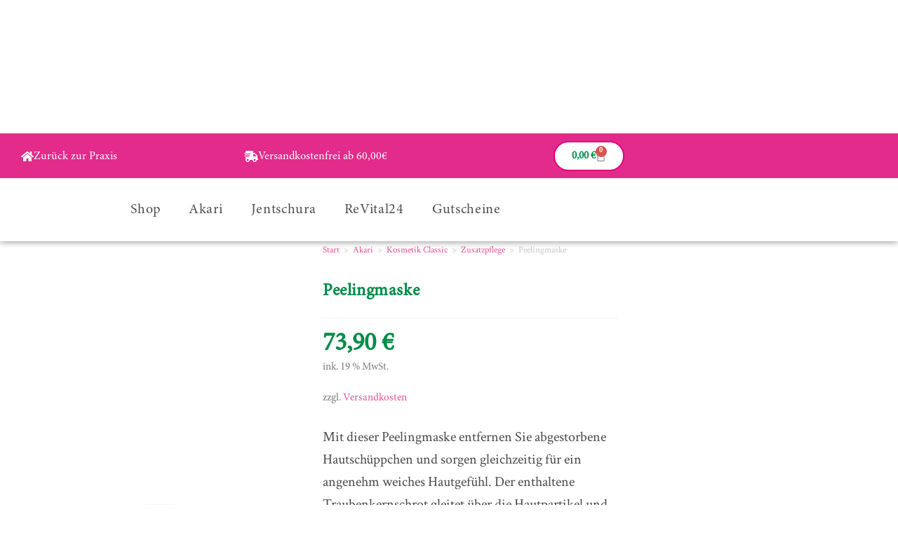

--- FILE ---
content_type: text/html; charset=UTF-8
request_url: https://www.kosmetik-wendehals.de/produkt/peelingmaske/
body_size: 23708
content:
<!DOCTYPE html>
<html class="html" lang="de">
<head>
	<meta charset="UTF-8">
	<link rel="profile" href="https://gmpg.org/xfn/11">

				<script type="text/javascript" class="_iub_cs_skip">
				var _iub = _iub || {};
				_iub.csConfiguration = _iub.csConfiguration || {};
				_iub.csConfiguration.siteId = "3394644";
				_iub.csConfiguration.cookiePolicyId = "11617595";
			</script>
			<script class="_iub_cs_skip" src="https://cs.iubenda.com/sync/3394644.js"></script>
			<meta name='robots' content='index, follow, max-image-preview:large, max-snippet:-1, max-video-preview:-1' />
<meta name="viewport" content="width=device-width, initial-scale=1"><script>window._wca = window._wca || [];</script>

	<!-- This site is optimized with the Yoast SEO plugin v26.8 - https://yoast.com/product/yoast-seo-wordpress/ -->
	<link media="all" href="https://www.kosmetik-wendehals.de/wp-content/cache/autoptimize/css/autoptimize_c2c12f332da6d158863a7c6f6683471d.css" rel="stylesheet"><title>Peelingmaske - Kosmetik Christiane Wendehals</title>
	<link rel="canonical" href="https://www.kosmetik-wendehals.de/produkt/peelingmaske/" />
	<meta property="og:locale" content="de_DE" />
	<meta property="og:type" content="article" />
	<meta property="og:title" content="Peelingmaske - Kosmetik Christiane Wendehals" />
	<meta property="og:description" content="Mit dieser Peelingmaske entfernen Sie abgestorbene Hautschüppchen und sorgen gleichzeitig für ein angenehm weiches Hautgefühl. Der enthaltene Traubenkernschrot gleitet über die Hautpartikel und trägt diese ab, ohne die Haut dabei zu verletzen." />
	<meta property="og:url" content="https://www.kosmetik-wendehals.de/produkt/peelingmaske/" />
	<meta property="og:site_name" content="Kosmetik Christiane Wendehals" />
	<meta property="article:modified_time" content="2024-05-05T15:10:37+00:00" />
	<meta property="og:image" content="https://www.kosmetik-wendehals.de/wp-content/uploads/2021/03/58ml_Opalglastiegel_PM.jpg" />
	<meta property="og:image:width" content="1000" />
	<meta property="og:image:height" content="1000" />
	<meta property="og:image:type" content="image/jpeg" />
	<meta name="twitter:card" content="summary_large_image" />
	<meta name="twitter:label1" content="Geschätzte Lesezeit" />
	<meta name="twitter:data1" content="1 Minute" />
	<script type="application/ld+json" class="yoast-schema-graph">{"@context":"https://schema.org","@graph":[{"@type":"WebPage","@id":"https://www.kosmetik-wendehals.de/produkt/peelingmaske/","url":"https://www.kosmetik-wendehals.de/produkt/peelingmaske/","name":"Peelingmaske - Kosmetik Christiane Wendehals","isPartOf":{"@id":"https://www.kosmetik-wendehals.de/#website"},"primaryImageOfPage":{"@id":"https://www.kosmetik-wendehals.de/produkt/peelingmaske/#primaryimage"},"image":{"@id":"https://www.kosmetik-wendehals.de/produkt/peelingmaske/#primaryimage"},"thumbnailUrl":"https://www.kosmetik-wendehals.de/wp-content/uploads/2021/03/58ml_Opalglastiegel_PM.jpg","datePublished":"2021-03-03T09:44:12+00:00","dateModified":"2024-05-05T15:10:37+00:00","breadcrumb":{"@id":"https://www.kosmetik-wendehals.de/produkt/peelingmaske/#breadcrumb"},"inLanguage":"de","potentialAction":[{"@type":"ReadAction","target":["https://www.kosmetik-wendehals.de/produkt/peelingmaske/"]}]},{"@type":"ImageObject","inLanguage":"de","@id":"https://www.kosmetik-wendehals.de/produkt/peelingmaske/#primaryimage","url":"https://www.kosmetik-wendehals.de/wp-content/uploads/2021/03/58ml_Opalglastiegel_PM.jpg","contentUrl":"https://www.kosmetik-wendehals.de/wp-content/uploads/2021/03/58ml_Opalglastiegel_PM.jpg","width":1000,"height":1000},{"@type":"BreadcrumbList","@id":"https://www.kosmetik-wendehals.de/produkt/peelingmaske/#breadcrumb","itemListElement":[{"@type":"ListItem","position":1,"name":"Startseite","item":"https://www.kosmetik-wendehals.de/"},{"@type":"ListItem","position":2,"name":"Produkte","item":"https://www.kosmetik-wendehals.de/shop/"},{"@type":"ListItem","position":3,"name":"Peelingmaske"}]},{"@type":"WebSite","@id":"https://www.kosmetik-wendehals.de/#website","url":"https://www.kosmetik-wendehals.de/","name":"Kosmetik Christiane Wendehals","description":"","publisher":{"@id":"https://www.kosmetik-wendehals.de/#organization"},"potentialAction":[{"@type":"SearchAction","target":{"@type":"EntryPoint","urlTemplate":"https://www.kosmetik-wendehals.de/?s={search_term_string}"},"query-input":{"@type":"PropertyValueSpecification","valueRequired":true,"valueName":"search_term_string"}}],"inLanguage":"de"},{"@type":"Organization","@id":"https://www.kosmetik-wendehals.de/#organization","name":"Kosmetik Christiane Wendehals","url":"https://www.kosmetik-wendehals.de/","logo":{"@type":"ImageObject","inLanguage":"de","@id":"https://www.kosmetik-wendehals.de/#/schema/logo/image/","url":"https://www.kosmetik-wendehals.de/wp-content/uploads/2019/10/Logo_Chr_Wendehals_ORIGINAL_RGB-300x246-1.png","contentUrl":"https://www.kosmetik-wendehals.de/wp-content/uploads/2019/10/Logo_Chr_Wendehals_ORIGINAL_RGB-300x246-1.png","width":"300","height":"246","caption":"Kosmetik Christiane Wendehals"},"image":{"@id":"https://www.kosmetik-wendehals.de/#/schema/logo/image/"}}]}</script>
	<!-- / Yoast SEO plugin. -->


<link rel='dns-prefetch' href='//cdn.iubenda.com' />
<link rel='dns-prefetch' href='//stats.wp.com' />
<link rel='dns-prefetch' href='//fonts.googleapis.com' />
<link rel='preconnect' href='//c0.wp.com' />
<link rel="alternate" type="application/rss+xml" title="Kosmetik Christiane Wendehals &raquo; Feed" href="https://www.kosmetik-wendehals.de/feed/" />
<link rel="alternate" type="application/rss+xml" title="Kosmetik Christiane Wendehals &raquo; Kommentar-Feed" href="https://www.kosmetik-wendehals.de/comments/feed/" />
<link rel="alternate" title="oEmbed (JSON)" type="application/json+oembed" href="https://www.kosmetik-wendehals.de/wp-json/oembed/1.0/embed?url=https%3A%2F%2Fwww.kosmetik-wendehals.de%2Fprodukt%2Fpeelingmaske%2F" />
<link rel="alternate" title="oEmbed (XML)" type="text/xml+oembed" href="https://www.kosmetik-wendehals.de/wp-json/oembed/1.0/embed?url=https%3A%2F%2Fwww.kosmetik-wendehals.de%2Fprodukt%2Fpeelingmaske%2F&#038;format=xml" />



<style id='cf-frontend-style-inline-css'>
@font-face {
	font-family: 'Walkway Bold';
	font-weight: 400;
	font-display: auto;
	src: url('https://www.kosmetik-wendehals.de/wp-content/uploads/2019/11/Walkway-Bold.ttf') format('truetype');
}
@font-face {
	font-family: 'Minion Pro';
	font-weight: 400;
	font-display: auto;
	src: url('https://www.kosmetik-wendehals.de/wp-content/uploads/2019/08/MinionPro-Regular.otf') format('OpenType');
}
@font-face {
	font-family: 'Lane Narrow';
	font-weight: 400;
	font-display: auto;
	src: url('https://www.kosmetik-wendehals.de/wp-content/uploads/2019/11/LANENAR_.ttf') format('truetype');
}
@font-face {
	font-family: 'Behind Script';
	font-weight: 400;
	font-display: auto;
	src: url('https://www.kosmetik-wendehals.de/wp-content/uploads/2019/11/Behind-Script.otf') format('OpenType');
}
/*# sourceURL=cf-frontend-style-inline-css */
</style>












<link rel='stylesheet' id='dashicons-css' href='https://www.kosmetik-wendehals.de/wp-includes/css/dashicons.min.css?ver=6.9' media='all' />










<link rel='stylesheet' id='oceanwp-google-font-crimson-text-css' href='//fonts.googleapis.com/css?family=Crimson+Text%3A100%2C200%2C300%2C400%2C500%2C600%2C700%2C800%2C900%2C100i%2C200i%2C300i%2C400i%2C500i%2C600i%2C700i%2C800i%2C900i&#038;subset=latin&#038;display=swap&#038;ver=6.9' media='all' />














<link rel='stylesheet' id='elementor-post-750-css' href='https://www.kosmetik-wendehals.de/wp-content/cache/autoptimize/css/autoptimize_single_6f7b83e9504aeb41b6e5e64492016ff0.css?ver=1769745150' media='all' />
<link rel='stylesheet' id='elementor-post-1663-css' href='https://www.kosmetik-wendehals.de/wp-content/cache/autoptimize/css/autoptimize_single_3df194eb6c1f5d83f210f619258dd830.css?ver=1769745150' media='all' />
<link rel='stylesheet' id='elementor-post-1651-css' href='https://www.kosmetik-wendehals.de/wp-content/cache/autoptimize/css/autoptimize_single_2b39a75fb956f80fab96e49f06f75d38.css?ver=1769745150' media='all' />
<link rel='stylesheet' id='elementor-post-1628-css' href='https://www.kosmetik-wendehals.de/wp-content/cache/autoptimize/css/autoptimize_single_7ba69152814ce3b8d863b24b769a6e13.css?ver=1769746105' media='all' />











<script type="text/template" id="tmpl-variation-template">
	<div class="woocommerce-variation-description">{{{ data.variation.variation_description }}}</div>
	<div class="woocommerce-variation-price">{{{ data.variation.price_html }}}</div>
	<div class="woocommerce-variation-availability">{{{ data.variation.availability_html }}}</div>
</script>
<script type="text/template" id="tmpl-unavailable-variation-template">
	<p role="alert">Dieses Produkt ist leider nicht verfügbar. Bitte wählen Sie eine andere Kombination.</p>
</script>

<script  type="text/javascript" class=" _iub_cs_skip" id="iubenda-head-inline-scripts-0">
var _iub = _iub || [];
            _iub.csConfiguration ={"floatingPreferencesButtonDisplay":"bottom-right","lang":"de","siteId":"3394644","cookiePolicyId":"11617595","whitelabel":false,"banner":{"closeButtonDisplay":false,"listPurposes":true,"explicitWithdrawal":true,"rejectButtonDisplay":true,"acceptButtonDisplay":true,"customizeButtonDisplay":true,"position":"float-bottom-right","style":"dark"},"perPurposeConsent":true,"countryDetection":true,"gdprAppliesGlobally":false}; 
//# sourceURL=iubenda-head-inline-scripts-0
</script>
<script  type="text/javascript" charset="UTF-8" async="" class=" _iub_cs_skip" src="//cdn.iubenda.com/cs/iubenda_cs.js?ver=3.12.5" id="iubenda-head-scripts-0-js"></script>
<script src="https://www.kosmetik-wendehals.de/wp-includes/js/jquery/jquery.min.js?ver=3.7.1" id="jquery-core-js"></script>


<script id="wc-add-to-cart-js-extra">
var wc_add_to_cart_params = {"ajax_url":"/wp-admin/admin-ajax.php","wc_ajax_url":"/?wc-ajax=%%endpoint%%","i18n_view_cart":"Warenkorb anzeigen","cart_url":"https://www.kosmetik-wendehals.de/warenkorb/","is_cart":"","cart_redirect_after_add":"no"};
//# sourceURL=wc-add-to-cart-js-extra
</script>





<script id="wc-single-product-js-extra">
var wc_single_product_params = {"i18n_required_rating_text":"Bitte w\u00e4hlen Sie eine Bewertung","i18n_rating_options":["1 von 5\u00a0Sternen","2 von 5\u00a0Sternen","3 von 5\u00a0Sternen","4 von 5\u00a0Sternen","5 von 5\u00a0Sternen"],"i18n_product_gallery_trigger_text":"Bildergalerie im Vollbildmodus anzeigen","review_rating_required":"yes","flexslider":{"rtl":false,"animation":"slide","smoothHeight":true,"directionNav":false,"controlNav":"thumbnails","slideshow":false,"animationSpeed":500,"animationLoop":false,"allowOneSlide":false},"zoom_enabled":"1","zoom_options":[],"photoswipe_enabled":"1","photoswipe_options":{"shareEl":false,"closeOnScroll":false,"history":false,"hideAnimationDuration":0,"showAnimationDuration":0},"flexslider_enabled":"1"};
//# sourceURL=wc-single-product-js-extra
</script>


<script id="woocommerce-js-extra">
var woocommerce_params = {"ajax_url":"/wp-admin/admin-ajax.php","wc_ajax_url":"/?wc-ajax=%%endpoint%%","i18n_password_show":"Passwort anzeigen","i18n_password_hide":"Passwort ausblenden"};
//# sourceURL=woocommerce-js-extra
</script>


<script id="wp-util-js-extra">
var _wpUtilSettings = {"ajax":{"url":"/wp-admin/admin-ajax.php"}};
//# sourceURL=wp-util-js-extra
</script>

<script id="wc-add-to-cart-variation-js-extra">
var wc_add_to_cart_variation_params = {"wc_ajax_url":"/?wc-ajax=%%endpoint%%","i18n_no_matching_variations_text":"Es entsprechen leider keine Produkte Ihrer Auswahl. Bitte w\u00e4hlen Sie eine andere Kombination.","i18n_make_a_selection_text":"Bitte w\u00e4hlen Sie Produktoptionen aus, damit Sie den Artikel in den Warenkorb legen k\u00f6nnen.","i18n_unavailable_text":"Dieses Produkt ist leider nicht verf\u00fcgbar. Bitte w\u00e4hlen Sie eine andere Kombination.","i18n_reset_alert_text":"Ihre Auswahl wurde zur\u00fcckgesetzt. Bitte w\u00e4hlen Sie Produktoptionen aus, bevor Sie den Artikel in den Warenkorb legen."};
//# sourceURL=wc-add-to-cart-variation-js-extra
</script>

<script src="https://stats.wp.com/s-202605.js" id="woocommerce-analytics-js" defer data-wp-strategy="defer"></script>
<script id="wc-gzd-unit-price-observer-queue-js-extra">
var wc_gzd_unit_price_observer_queue_params = {"ajax_url":"/wp-admin/admin-ajax.php","wc_ajax_url":"/?wc-ajax=%%endpoint%%","refresh_unit_price_nonce":"54319f6208"};
//# sourceURL=wc-gzd-unit-price-observer-queue-js-extra
</script>


<script id="wc-gzd-add-to-cart-variation-js-extra">
var wc_gzd_add_to_cart_variation_params = {"wrapper":".product","price_selector":"p.price","replace_price":"1"};
//# sourceURL=wc-gzd-add-to-cart-variation-js-extra
</script>

<script id="wc-gzd-unit-price-observer-js-extra">
var wc_gzd_unit_price_observer_params = {"wrapper":".product","price_selector":{"p.price":{"is_total_price":false,"is_primary_selector":true,"quantity_selector":""}},"replace_price":"1","product_id":"1180","price_decimal_sep":",","price_thousand_sep":".","qty_selector":"input.quantity, input.qty","refresh_on_load":""};
//# sourceURL=wc-gzd-unit-price-observer-js-extra
</script>

<script id="wc-cart-fragments-js-extra">
var wc_cart_fragments_params = {"ajax_url":"/wp-admin/admin-ajax.php","wc_ajax_url":"/?wc-ajax=%%endpoint%%","cart_hash_key":"wc_cart_hash_b4fc5942c59316cf2040be05ccc7cda3","fragment_name":"wc_fragments_b4fc5942c59316cf2040be05ccc7cda3","request_timeout":"5000"};
//# sourceURL=wc-cart-fragments-js-extra
</script>

<link rel="https://api.w.org/" href="https://www.kosmetik-wendehals.de/wp-json/" /><link rel="alternate" title="JSON" type="application/json" href="https://www.kosmetik-wendehals.de/wp-json/wp/v2/product/1180" /><link rel="EditURI" type="application/rsd+xml" title="RSD" href="https://www.kosmetik-wendehals.de/xmlrpc.php?rsd" />

<link rel='shortlink' href='https://www.kosmetik-wendehals.de/?p=1180' />
	
			<noscript><style>.woocommerce-product-gallery{ opacity: 1 !important; }</style></noscript>
	<meta name="generator" content="Elementor 3.34.4; features: additional_custom_breakpoints; settings: css_print_method-external, google_font-enabled, font_display-auto">
        
        			
			<link rel="icon" href="https://www.kosmetik-wendehals.de/wp-content/uploads/2019/10/cropped-Logo_Chr_Wendehals_ORIGINAL_RGB-300x246-1-32x32.png" sizes="32x32" />
<link rel="icon" href="https://www.kosmetik-wendehals.de/wp-content/uploads/2019/10/cropped-Logo_Chr_Wendehals_ORIGINAL_RGB-300x246-1-192x192.png" sizes="192x192" />
<link rel="apple-touch-icon" href="https://www.kosmetik-wendehals.de/wp-content/uploads/2019/10/cropped-Logo_Chr_Wendehals_ORIGINAL_RGB-300x246-1-180x180.png" />
<meta name="msapplication-TileImage" content="https://www.kosmetik-wendehals.de/wp-content/uploads/2019/10/cropped-Logo_Chr_Wendehals_ORIGINAL_RGB-300x246-1-270x270.png" />
		
		<!-- OceanWP CSS -->
<noscript><style id="rocket-lazyload-nojs-css">.rll-youtube-player, [data-lazy-src]{display:none !important;}</style></noscript></head>

<body class="wp-singular product-template-default single single-product postid-1180 wp-embed-responsive wp-theme-oceanwp theme-oceanwp woocommerce woocommerce-page woocommerce-no-js woo-variation-gallery woo-variation-gallery-theme-oceanwp oceanwp-theme sidebar-mobile no-header-border default-breakpoint content-full-width content-max-width has-topbar has-breadcrumbs has-grid-list account-original-style elementor-default elementor-template-full-width elementor-kit-750 elementor-page-1628" itemscope="itemscope" itemtype="https://schema.org/WebPage">

	
	
	<div id="outer-wrap" class="site clr">

		<a class="skip-link screen-reader-text" href="#main">Zum Inhalt springen</a>

		
		<div id="wrap" class="clr">

			

<div id="top-bar-wrap" class="clr">

	<div id="top-bar" class="clr container">

		
		<div id="top-bar-inner" class="clr">

			
	<div id="top-bar-content" class="clr has-content top-bar-centered">

		
		
			
				<span class="topbar-content">

					<a href="/"><img src="data:image/svg+xml,%3Csvg%20xmlns='http://www.w3.org/2000/svg'%20viewBox='0%200%20600%200'%3E%3C/svg%3E" width="600" data-lazy-src="https://www.kosmetik-wendehals.de/wp-content/uploads/2019/09/Logo-mit-Titel-komprimiert.png"><noscript><img src="https://www.kosmetik-wendehals.de/wp-content/uploads/2019/09/Logo-mit-Titel-komprimiert.png" width="600"></noscript></a>
				</span>

				
	</div><!-- #top-bar-content -->


		</div><!-- #top-bar-inner -->

		
	</div><!-- #top-bar -->

</div><!-- #top-bar-wrap -->


			
<header id="site-header" class="effect-three clr" data-height="20" itemscope="itemscope" itemtype="https://schema.org/WPHeader" role="banner">

			<header data-elementor-type="header" data-elementor-id="1663" class="elementor elementor-1663 elementor-location-header" data-elementor-post-type="elementor_library">
					<section class="elementor-section elementor-top-section elementor-element elementor-element-680c5d4 elementor-section-boxed elementor-section-height-default elementor-section-height-default" data-id="680c5d4" data-element_type="section" data-settings="{&quot;background_background&quot;:&quot;classic&quot;,&quot;sticky&quot;:&quot;top&quot;,&quot;sticky_on&quot;:[&quot;desktop&quot;,&quot;tablet&quot;,&quot;mobile&quot;],&quot;sticky_offset&quot;:0,&quot;sticky_effects_offset&quot;:0,&quot;sticky_anchor_link_offset&quot;:0}">
						<div class="elementor-container elementor-column-gap-default">
					<div class="elementor-column elementor-col-33 elementor-top-column elementor-element elementor-element-295c6ad" data-id="295c6ad" data-element_type="column">
			<div class="elementor-widget-wrap elementor-element-populated">
						<div class="elementor-element elementor-element-67c82ba elementor-widget elementor-widget-button" data-id="67c82ba" data-element_type="widget" data-widget_type="button.default">
				<div class="elementor-widget-container">
									<div class="elementor-button-wrapper">
					<a class="elementor-button elementor-button-link elementor-size-xs" href="https://www.kosmetik-wendehals.de">
						<span class="elementor-button-content-wrapper">
						<span class="elementor-button-icon">
				<i aria-hidden="true" class="fas fa-home"></i>			</span>
									<span class="elementor-button-text">Zurück zur Praxis</span>
					</span>
					</a>
				</div>
								</div>
				</div>
					</div>
		</div>
				<div class="elementor-column elementor-col-33 elementor-top-column elementor-element elementor-element-6e6585c" data-id="6e6585c" data-element_type="column">
			<div class="elementor-widget-wrap elementor-element-populated">
						<div class="elementor-element elementor-element-3e4b45b elementor-align-center elementor-mobile-align-right elementor-widget elementor-widget-button" data-id="3e4b45b" data-element_type="widget" data-widget_type="button.default">
				<div class="elementor-widget-container">
									<div class="elementor-button-wrapper">
					<a class="elementor-button elementor-button-link elementor-size-xs" href="#">
						<span class="elementor-button-content-wrapper">
						<span class="elementor-button-icon">
				<i aria-hidden="true" class="fas fa-shipping-fast"></i>			</span>
									<span class="elementor-button-text">Versandkostenfrei ab 60,00€</span>
					</span>
					</a>
				</div>
								</div>
				</div>
					</div>
		</div>
				<div class="elementor-column elementor-col-33 elementor-top-column elementor-element elementor-element-9ae1af9" data-id="9ae1af9" data-element_type="column">
			<div class="elementor-widget-wrap elementor-element-populated">
						<div class="elementor-element elementor-element-9aab866 toggle-icon--bag-medium elementor-menu-cart--items-indicator-bubble elementor-menu-cart--show-subtotal-yes elementor-menu-cart--cart-type-side-cart elementor-menu-cart--show-remove-button-yes elementor-widget elementor-widget-woocommerce-menu-cart" data-id="9aab866" data-element_type="widget" data-settings="{&quot;cart_type&quot;:&quot;side-cart&quot;,&quot;open_cart&quot;:&quot;click&quot;,&quot;automatically_open_cart&quot;:&quot;no&quot;}" data-widget_type="woocommerce-menu-cart.default">
				<div class="elementor-widget-container">
							<div class="elementor-menu-cart__wrapper">
							<div class="elementor-menu-cart__toggle_wrapper">
					<div class="elementor-menu-cart__container elementor-lightbox" aria-hidden="true">
						<div class="elementor-menu-cart__main" aria-hidden="true">
									<div class="elementor-menu-cart__close-button">
					</div>
									<div class="widget_shopping_cart_content">
															</div>
						</div>
					</div>
							<div class="elementor-menu-cart__toggle elementor-button-wrapper">
			<a id="elementor-menu-cart__toggle_button" href="#" class="elementor-menu-cart__toggle_button elementor-button elementor-size-sm" aria-expanded="false">
				<span class="elementor-button-text"><span class="woocommerce-Price-amount amount"><bdi>0,00&nbsp;<span class="woocommerce-Price-currencySymbol">&euro;</span></bdi></span></span>
				<span class="elementor-button-icon">
					<span class="elementor-button-icon-qty" data-counter="0">0</span>
					<i class="eicon-bag-medium"></i>					<span class="elementor-screen-only">Warenkorb</span>
				</span>
			</a>
		</div>
						</div>
					</div> <!-- close elementor-menu-cart__wrapper -->
						</div>
				</div>
					</div>
		</div>
					</div>
		</section>
				<section class="elementor-section elementor-top-section elementor-element elementor-element-9f12b1f elementor-section-boxed elementor-section-height-default elementor-section-height-default" data-id="9f12b1f" data-element_type="section" data-settings="{&quot;background_background&quot;:&quot;classic&quot;,&quot;sticky&quot;:&quot;top&quot;,&quot;sticky_offset&quot;:55,&quot;sticky_on&quot;:[&quot;desktop&quot;,&quot;tablet&quot;,&quot;mobile&quot;],&quot;sticky_effects_offset&quot;:0,&quot;sticky_anchor_link_offset&quot;:0}">
						<div class="elementor-container elementor-column-gap-default">
					<div class="elementor-column elementor-col-100 elementor-top-column elementor-element elementor-element-946e5c6" data-id="946e5c6" data-element_type="column">
			<div class="elementor-widget-wrap elementor-element-populated">
						<div class="elementor-element elementor-element-ebf520a elementor-nav-menu__align-center elementor-nav-menu--dropdown-tablet elementor-nav-menu__text-align-aside elementor-nav-menu--toggle elementor-nav-menu--burger elementor-widget elementor-widget-nav-menu" data-id="ebf520a" data-element_type="widget" data-settings="{&quot;submenu_icon&quot;:{&quot;value&quot;:&quot;&lt;i class=\&quot;fas fa-chevron-down\&quot; aria-hidden=\&quot;true\&quot;&gt;&lt;\/i&gt;&quot;,&quot;library&quot;:&quot;fa-solid&quot;},&quot;layout&quot;:&quot;horizontal&quot;,&quot;toggle&quot;:&quot;burger&quot;}" data-widget_type="nav-menu.default">
				<div class="elementor-widget-container">
								<nav aria-label="Menü" class="elementor-nav-menu--main elementor-nav-menu__container elementor-nav-menu--layout-horizontal e--pointer-text e--animation-none">
				<ul id="menu-1-ebf520a" class="elementor-nav-menu"><li class="menu-item menu-item-type-post_type menu-item-object-page menu-item-1699"><a href="https://www.kosmetik-wendehals.de/online-shop/" class="elementor-item">Shop</a></li>
<li class="menu-item menu-item-type-taxonomy menu-item-object-product_cat current-product-ancestor menu-item-has-children menu-item-1671"><a href="https://www.kosmetik-wendehals.de/produkt-kategorie/akari/" class="elementor-item">Akari</a>
<ul class="sub-menu elementor-nav-menu--dropdown">
	<li class="menu-item menu-item-type-taxonomy menu-item-object-product_cat current-product-ancestor menu-item-has-children menu-item-1686"><a href="https://www.kosmetik-wendehals.de/produkt-kategorie/akari/kosmetikclassic/" class="elementor-sub-item">Kosmetik Classic</a>
	<ul class="sub-menu elementor-nav-menu--dropdown">
		<li class="menu-item menu-item-type-taxonomy menu-item-object-product_cat menu-item-1687"><a href="https://www.kosmetik-wendehals.de/produkt-kategorie/akari/kosmetikclassic/goldserie/" class="elementor-sub-item">Gold Serie</a></li>
		<li class="menu-item menu-item-type-taxonomy menu-item-object-product_cat menu-item-1688"><a href="https://www.kosmetik-wendehals.de/produkt-kategorie/akari/kosmetikclassic/myrtenserie/" class="elementor-sub-item">Myrten Serie</a></li>
		<li class="menu-item menu-item-type-taxonomy menu-item-object-product_cat menu-item-1689"><a href="https://www.kosmetik-wendehals.de/produkt-kategorie/akari/kosmetikclassic/rosenserie/" class="elementor-sub-item">Rosen Serie</a></li>
		<li class="menu-item menu-item-type-taxonomy menu-item-object-product_cat menu-item-1690"><a href="https://www.kosmetik-wendehals.de/produkt-kategorie/akari/kosmetikclassic/silberserie/" class="elementor-sub-item">Silber Serie</a></li>
		<li class="menu-item menu-item-type-taxonomy menu-item-object-product_cat current-product-ancestor current-menu-parent current-product-parent menu-item-1691"><a href="https://www.kosmetik-wendehals.de/produkt-kategorie/akari/kosmetikclassic/zusatzpflege/" class="elementor-sub-item">Zusatzpflege</a></li>
		<li class="menu-item menu-item-type-taxonomy menu-item-object-product_cat menu-item-2769"><a href="https://www.kosmetik-wendehals.de/produkt-kategorie/akari/kosmetikclassic/2in1deocreme/" class="elementor-sub-item">2 in 1 Deocreme</a></li>
	</ul>
</li>
	<li class="menu-item menu-item-type-taxonomy menu-item-object-product_cat menu-item-has-children menu-item-1672"><a href="https://www.kosmetik-wendehals.de/produkt-kategorie/akari/akari3/" class="elementor-sub-item">Akari³</a>
	<ul class="sub-menu elementor-nav-menu--dropdown">
		<li class="menu-item menu-item-type-taxonomy menu-item-object-product_cat menu-item-1673"><a href="https://www.kosmetik-wendehals.de/produkt-kategorie/akari/akari3/zusatzpflege-akari3/" class="elementor-sub-item">Zusatzpflege</a></li>
	</ul>
</li>
	<li class="menu-item menu-item-type-taxonomy menu-item-object-product_cat menu-item-has-children menu-item-1674"><a href="https://www.kosmetik-wendehals.de/produkt-kategorie/akari/aromabehandlung/" class="elementor-sub-item">Aromabehandlung</a>
	<ul class="sub-menu elementor-nav-menu--dropdown">
		<li class="menu-item menu-item-type-taxonomy menu-item-object-product_cat menu-item-2221"><a href="https://www.kosmetik-wendehals.de/produkt-kategorie/akari/aromabehandlung/aetherischeoele/" class="elementor-sub-item">Ätherische Öle</a></li>
		<li class="menu-item menu-item-type-taxonomy menu-item-object-product_cat menu-item-2495"><a href="https://www.kosmetik-wendehals.de/produkt-kategorie/akari/aromabehandlung/attars/" class="elementor-sub-item">Attars</a></li>
		<li class="menu-item menu-item-type-taxonomy menu-item-object-product_cat menu-item-1675"><a href="https://www.kosmetik-wendehals.de/produkt-kategorie/akari/aromabehandlung/aromasprays/" class="elementor-sub-item">Aroma Sprays</a></li>
		<li class="menu-item menu-item-type-taxonomy menu-item-object-product_cat menu-item-1676"><a href="https://www.kosmetik-wendehals.de/produkt-kategorie/akari/aromabehandlung/devasprays/" class="elementor-sub-item">Deva Sprays</a></li>
	</ul>
</li>
	<li class="menu-item menu-item-type-taxonomy menu-item-object-product_cat menu-item-has-children menu-item-1677"><a href="https://www.kosmetik-wendehals.de/produkt-kategorie/akari/blockadenloesung/" class="elementor-sub-item">Blockadenlösung</a>
	<ul class="sub-menu elementor-nav-menu--dropdown">
		<li class="menu-item menu-item-type-taxonomy menu-item-object-product_cat menu-item-1678"><a href="https://www.kosmetik-wendehals.de/produkt-kategorie/akari/blockadenloesung/arkanum-chakra/" class="elementor-sub-item">Arkanum Chakra</a></li>
	</ul>
</li>
	<li class="menu-item menu-item-type-taxonomy menu-item-object-product_cat menu-item-has-children menu-item-1679"><a href="https://www.kosmetik-wendehals.de/produkt-kategorie/akari/bluetentherapie/" class="elementor-sub-item">Blütentherapie</a>
	<ul class="sub-menu elementor-nav-menu--dropdown">
		<li class="menu-item menu-item-type-taxonomy menu-item-object-product_cat menu-item-1680"><a href="https://www.kosmetik-wendehals.de/produkt-kategorie/akari/bluetentherapie/bluetenessenzen/" class="elementor-sub-item">Blütenessenzen</a></li>
	</ul>
</li>
	<li class="menu-item menu-item-type-taxonomy menu-item-object-product_cat menu-item-has-children menu-item-1681"><a href="https://www.kosmetik-wendehals.de/produkt-kategorie/akari/devas/" class="elementor-sub-item">Devas</a>
	<ul class="sub-menu elementor-nav-menu--dropdown">
		<li class="menu-item menu-item-type-taxonomy menu-item-object-product_cat menu-item-1682"><a href="https://www.kosmetik-wendehals.de/produkt-kategorie/akari/devas/seelendevas/" class="elementor-sub-item">Seelendevas</a></li>
	</ul>
</li>
	<li class="menu-item menu-item-type-taxonomy menu-item-object-product_cat menu-item-has-children menu-item-1683"><a href="https://www.kosmetik-wendehals.de/produkt-kategorie/akari/farbbehandlung/" class="elementor-sub-item">Farbbehandlung</a>
	<ul class="sub-menu elementor-nav-menu--dropdown">
		<li class="menu-item menu-item-type-taxonomy menu-item-object-product_cat menu-item-2503"><a href="https://www.kosmetik-wendehals.de/produkt-kategorie/akari/farbbehandlung/nature-pads/" class="elementor-sub-item">Nature-Pad`s</a></li>
		<li class="menu-item menu-item-type-taxonomy menu-item-object-product_cat menu-item-2841"><a href="https://www.kosmetik-wendehals.de/produkt-kategorie/akari/farbbehandlung/farbessenzen/" class="elementor-sub-item">Farbessenzen</a></li>
		<li class="menu-item menu-item-type-taxonomy menu-item-object-product_cat menu-item-1684"><a href="https://www.kosmetik-wendehals.de/produkt-kategorie/akari/farbbehandlung/farbklangcds/" class="elementor-sub-item">Farbklang CDs</a></li>
		<li class="menu-item menu-item-type-taxonomy menu-item-object-product_cat menu-item-1685"><a href="https://www.kosmetik-wendehals.de/produkt-kategorie/akari/farbbehandlung/farboele/" class="elementor-sub-item">Farböle</a></li>
	</ul>
</li>
	<li class="menu-item menu-item-type-taxonomy menu-item-object-product_cat menu-item-2099"><a href="https://www.kosmetik-wendehals.de/produkt-kategorie/akari/familycare/" class="elementor-sub-item">Family Care</a></li>
	<li class="menu-item menu-item-type-taxonomy menu-item-object-product_cat menu-item-has-children menu-item-3291"><a href="https://www.kosmetik-wendehals.de/produkt-kategorie/akari/hairsolution-akari/" class="elementor-sub-item">Hairsolution</a>
	<ul class="sub-menu elementor-nav-menu--dropdown">
		<li class="menu-item menu-item-type-taxonomy menu-item-object-product_cat menu-item-3294"><a href="https://www.kosmetik-wendehals.de/produkt-kategorie/akari/hairsolution-akari/rosen-serie/" class="elementor-sub-item">Rosen Serie</a></li>
		<li class="menu-item menu-item-type-taxonomy menu-item-object-product_cat menu-item-3293"><a href="https://www.kosmetik-wendehals.de/produkt-kategorie/akari/hairsolution-akari/myrte-serie/" class="elementor-sub-item">Myrte Serie</a></li>
		<li class="menu-item menu-item-type-taxonomy menu-item-object-product_cat menu-item-3295"><a href="https://www.kosmetik-wendehals.de/produkt-kategorie/akari/hairsolution-akari/silber-serie/" class="elementor-sub-item">Silber Serie</a></li>
		<li class="menu-item menu-item-type-taxonomy menu-item-object-product_cat menu-item-3292"><a href="https://www.kosmetik-wendehals.de/produkt-kategorie/akari/hairsolution-akari/gold-serie/" class="elementor-sub-item">Gold Serie</a></li>
	</ul>
</li>
	<li class="menu-item menu-item-type-taxonomy menu-item-object-product_cat menu-item-2100"><a href="https://www.kosmetik-wendehals.de/produkt-kategorie/akari/sonnenkosmetik/" class="elementor-sub-item">Sonnenkosmetik</a></li>
</ul>
</li>
<li class="menu-item menu-item-type-taxonomy menu-item-object-product_cat menu-item-has-children menu-item-1692"><a href="https://www.kosmetik-wendehals.de/produkt-kategorie/jentschura/" class="elementor-item">Jentschura</a>
<ul class="sub-menu elementor-nav-menu--dropdown">
	<li class="menu-item menu-item-type-taxonomy menu-item-object-product_cat menu-item-1694"><a href="https://www.kosmetik-wendehals.de/produkt-kategorie/jentschura/koerperpflege/" class="elementor-sub-item">Körperpflege</a></li>
	<li class="menu-item menu-item-type-taxonomy menu-item-object-product_cat menu-item-1693"><a href="https://www.kosmetik-wendehals.de/produkt-kategorie/jentschura/funktionswaesche/" class="elementor-sub-item">Funktionswäsche</a></li>
	<li class="menu-item menu-item-type-taxonomy menu-item-object-product_cat menu-item-1695"><a href="https://www.kosmetik-wendehals.de/produkt-kategorie/jentschura/lebensmittel/" class="elementor-sub-item">Lebensmittel</a></li>
</ul>
</li>
<li class="menu-item menu-item-type-taxonomy menu-item-object-product_cat menu-item-has-children menu-item-1696"><a href="https://www.kosmetik-wendehals.de/produkt-kategorie/revital24/" class="elementor-item">ReVital24</a>
<ul class="sub-menu elementor-nav-menu--dropdown">
	<li class="menu-item menu-item-type-taxonomy menu-item-object-product_cat menu-item-2095"><a href="https://www.kosmetik-wendehals.de/produkt-kategorie/revital24/herbundmineral/" class="elementor-sub-item">Herb &amp; Mineral</a></li>
	<li class="menu-item menu-item-type-taxonomy menu-item-object-product_cat menu-item-2096"><a href="https://www.kosmetik-wendehals.de/produkt-kategorie/revital24/lineprofessional/" class="elementor-sub-item">Line Professional</a></li>
	<li class="menu-item menu-item-type-taxonomy menu-item-object-product_cat menu-item-2097"><a href="https://www.kosmetik-wendehals.de/produkt-kategorie/revital24/maoliskincare/" class="elementor-sub-item">Maoli Skincare</a></li>
	<li class="menu-item menu-item-type-taxonomy menu-item-object-product_cat menu-item-2098"><a href="https://www.kosmetik-wendehals.de/produkt-kategorie/revital24/revitaleaves/" class="elementor-sub-item">ReVitaLeaves</a></li>
</ul>
</li>
<li class="menu-item menu-item-type-taxonomy menu-item-object-product_cat menu-item-has-children menu-item-2884"><a href="https://www.kosmetik-wendehals.de/produkt-kategorie/gutscheine/" class="elementor-item">Gutscheine</a>
<ul class="sub-menu elementor-nav-menu--dropdown">
	<li class="menu-item menu-item-type-custom menu-item-object-custom menu-item-2886"><a href="https://www.kosmetik-wendehals.de/produkt/gutscheine-versand/" class="elementor-sub-item">Gutscheine (Versand)</a></li>
	<li class="menu-item menu-item-type-custom menu-item-object-custom menu-item-2885"><a href="https://www.kosmetik-wendehals.de/produkt/gutscheine-zum-selbstausdrucken/" class="elementor-sub-item">Gutscheine zum Selbstausdrucken</a></li>
</ul>
</li>
</ul>			</nav>
					<div class="elementor-menu-toggle" role="button" tabindex="0" aria-label="Menu Toggle" aria-expanded="false">
			<i aria-hidden="true" role="presentation" class="elementor-menu-toggle__icon--open eicon-menu-bar"></i><i aria-hidden="true" role="presentation" class="elementor-menu-toggle__icon--close eicon-close"></i>		</div>
					<nav class="elementor-nav-menu--dropdown elementor-nav-menu__container" aria-hidden="true">
				<ul id="menu-2-ebf520a" class="elementor-nav-menu"><li class="menu-item menu-item-type-post_type menu-item-object-page menu-item-1699"><a href="https://www.kosmetik-wendehals.de/online-shop/" class="elementor-item" tabindex="-1">Shop</a></li>
<li class="menu-item menu-item-type-taxonomy menu-item-object-product_cat current-product-ancestor menu-item-has-children menu-item-1671"><a href="https://www.kosmetik-wendehals.de/produkt-kategorie/akari/" class="elementor-item" tabindex="-1">Akari</a>
<ul class="sub-menu elementor-nav-menu--dropdown">
	<li class="menu-item menu-item-type-taxonomy menu-item-object-product_cat current-product-ancestor menu-item-has-children menu-item-1686"><a href="https://www.kosmetik-wendehals.de/produkt-kategorie/akari/kosmetikclassic/" class="elementor-sub-item" tabindex="-1">Kosmetik Classic</a>
	<ul class="sub-menu elementor-nav-menu--dropdown">
		<li class="menu-item menu-item-type-taxonomy menu-item-object-product_cat menu-item-1687"><a href="https://www.kosmetik-wendehals.de/produkt-kategorie/akari/kosmetikclassic/goldserie/" class="elementor-sub-item" tabindex="-1">Gold Serie</a></li>
		<li class="menu-item menu-item-type-taxonomy menu-item-object-product_cat menu-item-1688"><a href="https://www.kosmetik-wendehals.de/produkt-kategorie/akari/kosmetikclassic/myrtenserie/" class="elementor-sub-item" tabindex="-1">Myrten Serie</a></li>
		<li class="menu-item menu-item-type-taxonomy menu-item-object-product_cat menu-item-1689"><a href="https://www.kosmetik-wendehals.de/produkt-kategorie/akari/kosmetikclassic/rosenserie/" class="elementor-sub-item" tabindex="-1">Rosen Serie</a></li>
		<li class="menu-item menu-item-type-taxonomy menu-item-object-product_cat menu-item-1690"><a href="https://www.kosmetik-wendehals.de/produkt-kategorie/akari/kosmetikclassic/silberserie/" class="elementor-sub-item" tabindex="-1">Silber Serie</a></li>
		<li class="menu-item menu-item-type-taxonomy menu-item-object-product_cat current-product-ancestor current-menu-parent current-product-parent menu-item-1691"><a href="https://www.kosmetik-wendehals.de/produkt-kategorie/akari/kosmetikclassic/zusatzpflege/" class="elementor-sub-item" tabindex="-1">Zusatzpflege</a></li>
		<li class="menu-item menu-item-type-taxonomy menu-item-object-product_cat menu-item-2769"><a href="https://www.kosmetik-wendehals.de/produkt-kategorie/akari/kosmetikclassic/2in1deocreme/" class="elementor-sub-item" tabindex="-1">2 in 1 Deocreme</a></li>
	</ul>
</li>
	<li class="menu-item menu-item-type-taxonomy menu-item-object-product_cat menu-item-has-children menu-item-1672"><a href="https://www.kosmetik-wendehals.de/produkt-kategorie/akari/akari3/" class="elementor-sub-item" tabindex="-1">Akari³</a>
	<ul class="sub-menu elementor-nav-menu--dropdown">
		<li class="menu-item menu-item-type-taxonomy menu-item-object-product_cat menu-item-1673"><a href="https://www.kosmetik-wendehals.de/produkt-kategorie/akari/akari3/zusatzpflege-akari3/" class="elementor-sub-item" tabindex="-1">Zusatzpflege</a></li>
	</ul>
</li>
	<li class="menu-item menu-item-type-taxonomy menu-item-object-product_cat menu-item-has-children menu-item-1674"><a href="https://www.kosmetik-wendehals.de/produkt-kategorie/akari/aromabehandlung/" class="elementor-sub-item" tabindex="-1">Aromabehandlung</a>
	<ul class="sub-menu elementor-nav-menu--dropdown">
		<li class="menu-item menu-item-type-taxonomy menu-item-object-product_cat menu-item-2221"><a href="https://www.kosmetik-wendehals.de/produkt-kategorie/akari/aromabehandlung/aetherischeoele/" class="elementor-sub-item" tabindex="-1">Ätherische Öle</a></li>
		<li class="menu-item menu-item-type-taxonomy menu-item-object-product_cat menu-item-2495"><a href="https://www.kosmetik-wendehals.de/produkt-kategorie/akari/aromabehandlung/attars/" class="elementor-sub-item" tabindex="-1">Attars</a></li>
		<li class="menu-item menu-item-type-taxonomy menu-item-object-product_cat menu-item-1675"><a href="https://www.kosmetik-wendehals.de/produkt-kategorie/akari/aromabehandlung/aromasprays/" class="elementor-sub-item" tabindex="-1">Aroma Sprays</a></li>
		<li class="menu-item menu-item-type-taxonomy menu-item-object-product_cat menu-item-1676"><a href="https://www.kosmetik-wendehals.de/produkt-kategorie/akari/aromabehandlung/devasprays/" class="elementor-sub-item" tabindex="-1">Deva Sprays</a></li>
	</ul>
</li>
	<li class="menu-item menu-item-type-taxonomy menu-item-object-product_cat menu-item-has-children menu-item-1677"><a href="https://www.kosmetik-wendehals.de/produkt-kategorie/akari/blockadenloesung/" class="elementor-sub-item" tabindex="-1">Blockadenlösung</a>
	<ul class="sub-menu elementor-nav-menu--dropdown">
		<li class="menu-item menu-item-type-taxonomy menu-item-object-product_cat menu-item-1678"><a href="https://www.kosmetik-wendehals.de/produkt-kategorie/akari/blockadenloesung/arkanum-chakra/" class="elementor-sub-item" tabindex="-1">Arkanum Chakra</a></li>
	</ul>
</li>
	<li class="menu-item menu-item-type-taxonomy menu-item-object-product_cat menu-item-has-children menu-item-1679"><a href="https://www.kosmetik-wendehals.de/produkt-kategorie/akari/bluetentherapie/" class="elementor-sub-item" tabindex="-1">Blütentherapie</a>
	<ul class="sub-menu elementor-nav-menu--dropdown">
		<li class="menu-item menu-item-type-taxonomy menu-item-object-product_cat menu-item-1680"><a href="https://www.kosmetik-wendehals.de/produkt-kategorie/akari/bluetentherapie/bluetenessenzen/" class="elementor-sub-item" tabindex="-1">Blütenessenzen</a></li>
	</ul>
</li>
	<li class="menu-item menu-item-type-taxonomy menu-item-object-product_cat menu-item-has-children menu-item-1681"><a href="https://www.kosmetik-wendehals.de/produkt-kategorie/akari/devas/" class="elementor-sub-item" tabindex="-1">Devas</a>
	<ul class="sub-menu elementor-nav-menu--dropdown">
		<li class="menu-item menu-item-type-taxonomy menu-item-object-product_cat menu-item-1682"><a href="https://www.kosmetik-wendehals.de/produkt-kategorie/akari/devas/seelendevas/" class="elementor-sub-item" tabindex="-1">Seelendevas</a></li>
	</ul>
</li>
	<li class="menu-item menu-item-type-taxonomy menu-item-object-product_cat menu-item-has-children menu-item-1683"><a href="https://www.kosmetik-wendehals.de/produkt-kategorie/akari/farbbehandlung/" class="elementor-sub-item" tabindex="-1">Farbbehandlung</a>
	<ul class="sub-menu elementor-nav-menu--dropdown">
		<li class="menu-item menu-item-type-taxonomy menu-item-object-product_cat menu-item-2503"><a href="https://www.kosmetik-wendehals.de/produkt-kategorie/akari/farbbehandlung/nature-pads/" class="elementor-sub-item" tabindex="-1">Nature-Pad`s</a></li>
		<li class="menu-item menu-item-type-taxonomy menu-item-object-product_cat menu-item-2841"><a href="https://www.kosmetik-wendehals.de/produkt-kategorie/akari/farbbehandlung/farbessenzen/" class="elementor-sub-item" tabindex="-1">Farbessenzen</a></li>
		<li class="menu-item menu-item-type-taxonomy menu-item-object-product_cat menu-item-1684"><a href="https://www.kosmetik-wendehals.de/produkt-kategorie/akari/farbbehandlung/farbklangcds/" class="elementor-sub-item" tabindex="-1">Farbklang CDs</a></li>
		<li class="menu-item menu-item-type-taxonomy menu-item-object-product_cat menu-item-1685"><a href="https://www.kosmetik-wendehals.de/produkt-kategorie/akari/farbbehandlung/farboele/" class="elementor-sub-item" tabindex="-1">Farböle</a></li>
	</ul>
</li>
	<li class="menu-item menu-item-type-taxonomy menu-item-object-product_cat menu-item-2099"><a href="https://www.kosmetik-wendehals.de/produkt-kategorie/akari/familycare/" class="elementor-sub-item" tabindex="-1">Family Care</a></li>
	<li class="menu-item menu-item-type-taxonomy menu-item-object-product_cat menu-item-has-children menu-item-3291"><a href="https://www.kosmetik-wendehals.de/produkt-kategorie/akari/hairsolution-akari/" class="elementor-sub-item" tabindex="-1">Hairsolution</a>
	<ul class="sub-menu elementor-nav-menu--dropdown">
		<li class="menu-item menu-item-type-taxonomy menu-item-object-product_cat menu-item-3294"><a href="https://www.kosmetik-wendehals.de/produkt-kategorie/akari/hairsolution-akari/rosen-serie/" class="elementor-sub-item" tabindex="-1">Rosen Serie</a></li>
		<li class="menu-item menu-item-type-taxonomy menu-item-object-product_cat menu-item-3293"><a href="https://www.kosmetik-wendehals.de/produkt-kategorie/akari/hairsolution-akari/myrte-serie/" class="elementor-sub-item" tabindex="-1">Myrte Serie</a></li>
		<li class="menu-item menu-item-type-taxonomy menu-item-object-product_cat menu-item-3295"><a href="https://www.kosmetik-wendehals.de/produkt-kategorie/akari/hairsolution-akari/silber-serie/" class="elementor-sub-item" tabindex="-1">Silber Serie</a></li>
		<li class="menu-item menu-item-type-taxonomy menu-item-object-product_cat menu-item-3292"><a href="https://www.kosmetik-wendehals.de/produkt-kategorie/akari/hairsolution-akari/gold-serie/" class="elementor-sub-item" tabindex="-1">Gold Serie</a></li>
	</ul>
</li>
	<li class="menu-item menu-item-type-taxonomy menu-item-object-product_cat menu-item-2100"><a href="https://www.kosmetik-wendehals.de/produkt-kategorie/akari/sonnenkosmetik/" class="elementor-sub-item" tabindex="-1">Sonnenkosmetik</a></li>
</ul>
</li>
<li class="menu-item menu-item-type-taxonomy menu-item-object-product_cat menu-item-has-children menu-item-1692"><a href="https://www.kosmetik-wendehals.de/produkt-kategorie/jentschura/" class="elementor-item" tabindex="-1">Jentschura</a>
<ul class="sub-menu elementor-nav-menu--dropdown">
	<li class="menu-item menu-item-type-taxonomy menu-item-object-product_cat menu-item-1694"><a href="https://www.kosmetik-wendehals.de/produkt-kategorie/jentschura/koerperpflege/" class="elementor-sub-item" tabindex="-1">Körperpflege</a></li>
	<li class="menu-item menu-item-type-taxonomy menu-item-object-product_cat menu-item-1693"><a href="https://www.kosmetik-wendehals.de/produkt-kategorie/jentschura/funktionswaesche/" class="elementor-sub-item" tabindex="-1">Funktionswäsche</a></li>
	<li class="menu-item menu-item-type-taxonomy menu-item-object-product_cat menu-item-1695"><a href="https://www.kosmetik-wendehals.de/produkt-kategorie/jentschura/lebensmittel/" class="elementor-sub-item" tabindex="-1">Lebensmittel</a></li>
</ul>
</li>
<li class="menu-item menu-item-type-taxonomy menu-item-object-product_cat menu-item-has-children menu-item-1696"><a href="https://www.kosmetik-wendehals.de/produkt-kategorie/revital24/" class="elementor-item" tabindex="-1">ReVital24</a>
<ul class="sub-menu elementor-nav-menu--dropdown">
	<li class="menu-item menu-item-type-taxonomy menu-item-object-product_cat menu-item-2095"><a href="https://www.kosmetik-wendehals.de/produkt-kategorie/revital24/herbundmineral/" class="elementor-sub-item" tabindex="-1">Herb &amp; Mineral</a></li>
	<li class="menu-item menu-item-type-taxonomy menu-item-object-product_cat menu-item-2096"><a href="https://www.kosmetik-wendehals.de/produkt-kategorie/revital24/lineprofessional/" class="elementor-sub-item" tabindex="-1">Line Professional</a></li>
	<li class="menu-item menu-item-type-taxonomy menu-item-object-product_cat menu-item-2097"><a href="https://www.kosmetik-wendehals.de/produkt-kategorie/revital24/maoliskincare/" class="elementor-sub-item" tabindex="-1">Maoli Skincare</a></li>
	<li class="menu-item menu-item-type-taxonomy menu-item-object-product_cat menu-item-2098"><a href="https://www.kosmetik-wendehals.de/produkt-kategorie/revital24/revitaleaves/" class="elementor-sub-item" tabindex="-1">ReVitaLeaves</a></li>
</ul>
</li>
<li class="menu-item menu-item-type-taxonomy menu-item-object-product_cat menu-item-has-children menu-item-2884"><a href="https://www.kosmetik-wendehals.de/produkt-kategorie/gutscheine/" class="elementor-item" tabindex="-1">Gutscheine</a>
<ul class="sub-menu elementor-nav-menu--dropdown">
	<li class="menu-item menu-item-type-custom menu-item-object-custom menu-item-2886"><a href="https://www.kosmetik-wendehals.de/produkt/gutscheine-versand/" class="elementor-sub-item" tabindex="-1">Gutscheine (Versand)</a></li>
	<li class="menu-item menu-item-type-custom menu-item-object-custom menu-item-2885"><a href="https://www.kosmetik-wendehals.de/produkt/gutscheine-zum-selbstausdrucken/" class="elementor-sub-item" tabindex="-1">Gutscheine zum Selbstausdrucken</a></li>
</ul>
</li>
</ul>			</nav>
						</div>
				</div>
					</div>
		</div>
					</div>
		</section>
				</header>
		
</header><!-- #site-header -->


			
			<div class="owp-floating-bar">
				<div class="container clr">
					<div class="left">
						<p class="selected">Ausgewählt:</p>
						<h2 class="entry-title" itemprop="name">Peelingmaske</h2>
					</div>
											<div class="right">
							<div class="product_price">
								<p class="price"><span class="woocommerce-Price-amount amount"><bdi>73,90&nbsp;<span class="woocommerce-Price-currencySymbol">&euro;</span></bdi></span></p>
							</div>
											<form action="/produkt/peelingmaske/?add-to-cart=1180" class="cart" method="post" enctype="multipart/form-data"><div class="quantity">
		<label class="screen-reader-text" for="quantity_697cd0db8755c">Peelingmaske Menge</label>
	<input
		type="number"
				id="quantity_697cd0db8755c"
		class="input-text qty text"
		name="quantity"
		value="1"
		aria-label="Produktmenge"
				min="1"
							step="1"
			placeholder=""
			inputmode="numeric"
			autocomplete="off"
			/>
	</div>
<button type="submit" name="add-to-cart" value="1180" class="floating_add_to_cart_button button alt">In den Warenkorb</button></form>					</div>
										</div>
			</div>

			
			<main id="main" class="site-main clr"  role="main">

				

<header class="page-header">

	
	<div class="container clr page-header-inner">

		
			<h1 class="page-header-title clr" itemprop="headline">Peelingmaske</h1>

			
		
		<nav role="navigation" aria-label="Brotkrümelnavigation" class="site-breadcrumbs clr position-"><ol class="trail-items" itemscope itemtype="http://schema.org/BreadcrumbList"><meta name="numberOfItems" content="3" /><meta name="itemListOrder" content="Ascending" /><li class="trail-item trail-begin" itemprop="itemListElement" itemscope itemtype="https://schema.org/ListItem"><a href="https://www.kosmetik-wendehals.de" rel="home" aria-label="Startseite" itemprop="item"><span itemprop="name"><i class=" icon-home" aria-hidden="true" role="img"></i><span class="breadcrumb-home has-icon">Startseite</span></span></a><span class="breadcrumb-sep">></span><meta itemprop="position" content="1" /></li><li class="trail-item" itemprop="itemListElement" itemscope itemtype="https://schema.org/ListItem"><a href="" itemprop="item"><span itemprop="name"></span></a><span class="breadcrumb-sep">></span><meta itemprop="position" content="2" /></li><li class="trail-item trail-end" itemprop="itemListElement" itemscope itemtype="https://schema.org/ListItem"><span itemprop="name"><a href="https://www.kosmetik-wendehals.de/produkt/peelingmaske/">Peelingmaske</a></span><meta itemprop="position" content="3" /></li></ol></nav>
	</div><!-- .page-header-inner -->

	
	
</header><!-- .page-header -->

<div class="woocommerce-notices-wrapper"></div>		<div data-elementor-type="product" data-elementor-id="1628" class="elementor elementor-1628 elementor-location-single post-1180 product type-product status-publish has-post-thumbnail product_cat-zusatzpflege entry has-media first instock taxable shipping-taxable purchasable product-type-simple has-product-nav col span_1_of_3 owp-content-center owp-thumbs-layout-horizontal owp-btn-normal owp-tabs-layout-horizontal has-no-thumbnails product" data-elementor-post-type="elementor_library">
					<section class="elementor-section elementor-top-section elementor-element elementor-element-6fa9bad elementor-section-boxed elementor-section-height-default elementor-section-height-default" data-id="6fa9bad" data-element_type="section">
						<div class="elementor-container elementor-column-gap-default">
					<div class="elementor-column elementor-col-100 elementor-top-column elementor-element elementor-element-1612cfc" data-id="1612cfc" data-element_type="column">
			<div class="elementor-widget-wrap elementor-element-populated">
						<section class="elementor-section elementor-inner-section elementor-element elementor-element-511e70f elementor-section-boxed elementor-section-height-default elementor-section-height-default" data-id="511e70f" data-element_type="section">
						<div class="elementor-container elementor-column-gap-default">
					<div class="elementor-column elementor-col-50 elementor-inner-column elementor-element elementor-element-dcee822" data-id="dcee822" data-element_type="column">
			<div class="elementor-widget-wrap elementor-element-populated">
						<div class="elementor-element elementor-element-499944c elementor-widget elementor-widget-woocommerce-product-images" data-id="499944c" data-element_type="widget" data-widget_type="woocommerce-product-images.default">
				<div class="elementor-widget-container">
						<div data-product_id="1180" data-variation_id="0" style="float: none; display: block" class="woo-variation-product-gallery woo-variation-product-gallery-thumbnail-columns-4  woo-variation-gallery-no-product-thumbnail woo-variation-gallery-enabled-thumbnail-slider">
		<div class="loading-gallery woo-variation-gallery-wrapper woo-variation-gallery-thumbnail-position-bottom-bottom woo-variation-gallery-product-type-simple">

			<div class="woo-variation-gallery-container preload-style-blur">

				<div class="woo-variation-gallery-slider-wrapper">

					
					
					<div class="woo-variation-gallery-slider" data-slick='{&quot;slidesToShow&quot;:1,&quot;slidesToScroll&quot;:1,&quot;arrows&quot;:true,&quot;adaptiveHeight&quot;:true,&quot;rtl&quot;:false,&quot;prevArrow&quot;:&quot;&lt;i class=\&quot;wvg-slider-prev-arrow dashicons dashicons-arrow-left-alt2\&quot;&gt;&lt;\/i&gt;&quot;,&quot;nextArrow&quot;:&quot;&lt;i class=\&quot;wvg-slider-next-arrow dashicons dashicons-arrow-right-alt2\&quot;&gt;&lt;\/i&gt;&quot;,&quot;speed&quot;:300,&quot;asNavFor&quot;:&quot;.woo-variation-gallery-thumbnail-slider&quot;}'>
						<div class="wvg-gallery-image"><div><div class="wvg-single-gallery-image-container"><img   width="600" height="600" src="https://www.kosmetik-wendehals.de/wp-content/uploads/2021/03/58ml_Opalglastiegel_PM-600x600.jpg" class="wp-post-image wvg-post-image attachment-woocommerce_single size-woocommerce_single " alt="" title="58ml_Opalglastiegel_PM" data-caption="" data-src="https://www.kosmetik-wendehals.de/wp-content/uploads/2021/03/58ml_Opalglastiegel_PM.jpg" data-large_image="https://www.kosmetik-wendehals.de/wp-content/uploads/2021/03/58ml_Opalglastiegel_PM.jpg" data-large_image_width="1000" data-large_image_height="1000" srcset="https://www.kosmetik-wendehals.de/wp-content/uploads/2021/03/58ml_Opalglastiegel_PM-600x600.jpg 600w, https://www.kosmetik-wendehals.de/wp-content/uploads/2021/03/58ml_Opalglastiegel_PM-300x300.jpg 300w, https://www.kosmetik-wendehals.de/wp-content/uploads/2021/03/58ml_Opalglastiegel_PM-150x150.jpg 150w, https://www.kosmetik-wendehals.de/wp-content/uploads/2021/03/58ml_Opalglastiegel_PM-768x768.jpg 768w, https://www.kosmetik-wendehals.de/wp-content/uploads/2021/03/58ml_Opalglastiegel_PM-100x100.jpg 100w, https://www.kosmetik-wendehals.de/wp-content/uploads/2021/03/58ml_Opalglastiegel_PM.jpg 1000w" sizes="(max-width: 600px) 100vw, 600px"  /></div></div></div>					</div>

									</div> <!-- .woo-variation-gallery-slider-wrapper -->

				<div class="woo-variation-gallery-thumbnail-wrapper">
					<div class="woo-variation-gallery-thumbnail-slider woo-variation-gallery-thumbnail-columns-4" data-slick='{&quot;slidesToShow&quot;:4,&quot;slidesToScroll&quot;:4,&quot;focusOnSelect&quot;:true,&quot;arrows&quot;:true,&quot;asNavFor&quot;:&quot;.woo-variation-gallery-slider&quot;,&quot;centerMode&quot;:true,&quot;infinite&quot;:true,&quot;centerPadding&quot;:&quot;0px&quot;,&quot;vertical&quot;:false,&quot;rtl&quot;:false,&quot;prevArrow&quot;:&quot;&lt;i class=\&quot;wvg-thumbnail-prev-arrow dashicons dashicons-arrow-left-alt2\&quot;&gt;&lt;\/i&gt;&quot;,&quot;nextArrow&quot;:&quot;&lt;i class=\&quot;wvg-thumbnail-next-arrow dashicons dashicons-arrow-right-alt2\&quot;&gt;&lt;\/i&gt;&quot;,&quot;responsive&quot;:[{&quot;breakpoint&quot;:768,&quot;settings&quot;:{&quot;vertical&quot;:false,&quot;rtl&quot;:false}}]}'>
											</div>
				</div> <!-- .woo-variation-gallery-thumbnail-wrapper -->
			</div> <!-- .woo-variation-gallery-container -->
		</div> <!-- .woo-variation-gallery-wrapper -->
	</div> <!-- .woo-variation-product-gallery -->
				</div>
				</div>
					</div>
		</div>
				<div class="elementor-column elementor-col-50 elementor-inner-column elementor-element elementor-element-0e0d698" data-id="0e0d698" data-element_type="column">
			<div class="elementor-widget-wrap elementor-element-populated">
						<div class="elementor-element elementor-element-0b31f2e elementor-widget elementor-widget-woocommerce-breadcrumb" data-id="0b31f2e" data-element_type="widget" data-widget_type="woocommerce-breadcrumb.default">
				<div class="elementor-widget-container">
					<div class="site-breadcrumbs woocommerce-breadcrumbs clr"><a href="https://www.kosmetik-wendehals.de">Start</a><span class="breadcrumb-sep">></span><a href="https://www.kosmetik-wendehals.de/produkt-kategorie/akari/">Akari</a><span class="breadcrumb-sep">></span><a href="https://www.kosmetik-wendehals.de/produkt-kategorie/akari/kosmetikclassic/">Kosmetik Classic</a><span class="breadcrumb-sep">></span><a href="https://www.kosmetik-wendehals.de/produkt-kategorie/akari/kosmetikclassic/zusatzpflege/">Zusatzpflege</a><span class="breadcrumb-sep">></span>Peelingmaske</div>				</div>
				</div>
				<div class="elementor-element elementor-element-603138a elementor-widget elementor-widget-woocommerce-product-title elementor-page-title elementor-widget-heading" data-id="603138a" data-element_type="widget" data-widget_type="woocommerce-product-title.default">
				<div class="elementor-widget-container">
					<h1 class="product_title entry-title elementor-heading-title elementor-size-default">Peelingmaske</h1>				</div>
				</div>
				<div class="elementor-element elementor-element-a0edafe elementor-widget elementor-widget-woocommerce-product-price" data-id="a0edafe" data-element_type="widget" data-widget_type="woocommerce-product-price.default">
				<div class="elementor-widget-container">
					<p class="price"><span class="woocommerce-Price-amount amount"><bdi>73,90&nbsp;<span class="woocommerce-Price-currencySymbol">&euro;</span></bdi></span></p>
				</div>
				</div>
				<div class="elementor-element elementor-element-6221b0c elementor-widget elementor-widget-text-editor" data-id="6221b0c" data-element_type="widget" data-widget_type="text-editor.default">
				<div class="elementor-widget-container">
									<p>ink. 19 % MwSt.</p><p>zzgl. <a href="https://www.kosmetik-wendehals.de/versandarten/">Versandkosten</a></p>								</div>
				</div>
				<div class="elementor-element elementor-element-5b9c261 elementor-widget elementor-widget-woocommerce-product-short-description" data-id="5b9c261" data-element_type="widget" data-widget_type="woocommerce-product-short-description.default">
				<div class="elementor-widget-container">
					<div class="woocommerce-product-details__short-description">
	<p>Mit dieser Peelingmaske entfernen Sie abgestorbene Hautschüppchen und sorgen gleichzeitig für ein angenehm weiches Hautgefühl. Der enthaltene Traubenkernschrot gleitet über die Hautpartikel und trägt diese ab, ohne die Haut dabei zu verletzen.</p>
</div>
				</div>
				</div>
				<div class="elementor-element elementor-element-f0725c7 elementor-woo-meta--view-table elementor-widget elementor-widget-woocommerce-product-meta" data-id="f0725c7" data-element_type="widget" data-widget_type="woocommerce-product-meta.default">
				<div class="elementor-widget-container">
							<div class="product_meta">

			
			
							<span class="posted_in detail-container"><span class="detail-label">Kategorie</span> <span class="detail-content"><a href="https://www.kosmetik-wendehals.de/produkt-kategorie/akari/kosmetikclassic/zusatzpflege/" rel="tag">Zusatzpflege</a></span></span>
			
			
			
		</div>
						</div>
				</div>
				<div class="elementor-element elementor-element-03371c5 e-add-to-cart--show-quantity-yes elementor-widget elementor-widget-woocommerce-product-add-to-cart" data-id="03371c5" data-element_type="widget" data-widget_type="woocommerce-product-add-to-cart.default">
				<div class="elementor-widget-container">
					
		<div class="elementor-add-to-cart elementor-product-simple">
			
	
	<form class="cart" action="https://www.kosmetik-wendehals.de/produkt/peelingmaske/" method="post" enctype='multipart/form-data'>
		
		<div class="quantity">
		<label class="screen-reader-text" for="quantity_697cd0db93076">Peelingmaske Menge</label>
	<input
		type="number"
				id="quantity_697cd0db93076"
		class="input-text qty text"
		name="quantity"
		value="1"
		aria-label="Produktmenge"
				min="1"
							step="1"
			placeholder=""
			inputmode="numeric"
			autocomplete="off"
			/>
	</div>

		<button type="submit" name="add-to-cart" value="1180" class="single_add_to_cart_button button alt">In den Warenkorb</button>

			</form>

	<div class="ppc-button-wrapper"><div id="ppc-button-ppcp-gateway"></div></div><span class="wdp_bulk_table_content" data-available-ids="[1180]"> </span>
		</div>

						</div>
				</div>
					</div>
		</div>
					</div>
		</section>
					</div>
		</div>
					</div>
		</section>
				<section class="elementor-section elementor-top-section elementor-element elementor-element-35fd488 elementor-section-boxed elementor-section-height-default elementor-section-height-default" data-id="35fd488" data-element_type="section">
						<div class="elementor-container elementor-column-gap-default">
					<div class="elementor-column elementor-col-100 elementor-top-column elementor-element elementor-element-e1f64aa" data-id="e1f64aa" data-element_type="column">
			<div class="elementor-widget-wrap elementor-element-populated">
						<section class="elementor-section elementor-inner-section elementor-element elementor-element-608be62 elementor-section-boxed elementor-section-height-default elementor-section-height-default" data-id="608be62" data-element_type="section">
						<div class="elementor-container elementor-column-gap-default">
					<div class="elementor-column elementor-col-100 elementor-inner-column elementor-element elementor-element-b060577" data-id="b060577" data-element_type="column">
			<div class="elementor-widget-wrap elementor-element-populated">
						<div class="elementor-element elementor-element-3e43457 elementor-widget elementor-widget-heading" data-id="3e43457" data-element_type="widget" data-widget_type="heading.default">
				<div class="elementor-widget-container">
					<h1 class="elementor-heading-title elementor-size-default">Beschreibung</h1>				</div>
				</div>
				<div class="elementor-element elementor-element-f271e0e elementor-widget-divider--view-line elementor-widget elementor-widget-divider" data-id="f271e0e" data-element_type="widget" data-widget_type="divider.default">
				<div class="elementor-widget-container">
							<div class="elementor-divider">
			<span class="elementor-divider-separator">
						</span>
		</div>
						</div>
				</div>
				<div class="elementor-element elementor-element-7ede54a elementor-widget elementor-widget-woocommerce-product-content" data-id="7ede54a" data-element_type="widget" data-widget_type="woocommerce-product-content.default">
				<div class="elementor-widget-container">
					<p>Mit dieser Peelingmaske entfernen Sie abgestorbene Hautschüppchen und sorgen gleichzeitig für ein angenehm weiches Hautgefühl. Der enthaltene Traubenkernschrot gleitet über die Hautpartikel und trägt diese ab, ohne die Haut dabei zu verletzen.</p>
<p><strong>Anwendung</strong></p>
<ul>
<li>Abgestorbene Hautzellen lösen sich so leichter und schonend.</li>
<li>Hinterlässt rosige, sanft durchblutete Haut.</li>
<li>Nach Reinigung mit Reinigungsmilch messerrückendick auftragen</li>
<li>5-10 Min einwirken lassen.</li>
<li>Danach mit feuchten Fingern in kleinen, sanften Kreisbewegungen von innen nach außen peelen.</li>
<li>Mit warmen Wasser Schwämmchen o. Waschlappen abnehmen.</li>
</ul>
				</div>
				</div>
					</div>
		</div>
					</div>
		</section>
					</div>
		</div>
					</div>
		</section>
				<section class="elementor-section elementor-top-section elementor-element elementor-element-838fb5b elementor-section-boxed elementor-section-height-default elementor-section-height-default" data-id="838fb5b" data-element_type="section">
						<div class="elementor-container elementor-column-gap-default">
					<div class="elementor-column elementor-col-100 elementor-top-column elementor-element elementor-element-fd6fbd0" data-id="fd6fbd0" data-element_type="column">
			<div class="elementor-widget-wrap elementor-element-populated">
						<section class="elementor-section elementor-inner-section elementor-element elementor-element-9eabb2d elementor-section-boxed elementor-section-height-default elementor-section-height-default" data-id="9eabb2d" data-element_type="section">
						<div class="elementor-container elementor-column-gap-default">
					<div class="elementor-column elementor-col-100 elementor-inner-column elementor-element elementor-element-1c6bc74" data-id="1c6bc74" data-element_type="column">
			<div class="elementor-widget-wrap elementor-element-populated">
						<div class="elementor-element elementor-element-6358abf elementor-widget elementor-widget-heading" data-id="6358abf" data-element_type="widget" data-widget_type="heading.default">
				<div class="elementor-widget-container">
					<h1 class="elementor-heading-title elementor-size-default">Ähnliche Produkte</h1>				</div>
				</div>
				<div class="elementor-element elementor-element-dfc334b elementor-widget-divider--view-line elementor-widget elementor-widget-divider" data-id="dfc334b" data-element_type="widget" data-widget_type="divider.default">
				<div class="elementor-widget-container">
							<div class="elementor-divider">
			<span class="elementor-divider-separator">
						</span>
		</div>
						</div>
				</div>
				<div class="elementor-element elementor-element-7308f64 elementor-grid-4 elementor-grid-tablet-3 elementor-grid-mobile-2 elementor-products-grid elementor-wc-products elementor-widget elementor-widget-woocommerce-product-related" data-id="7308f64" data-element_type="widget" data-widget_type="woocommerce-product-related.default">
				<div class="elementor-widget-container">
					
	<section class="related products">

					<h2>Ähnliche Produkte</h2>
				
<ul class="products elementor-grid oceanwp-row clr grid">

			
					<li class="entry has-media has-product-nav col span_1_of_3 owp-content-center owp-thumbs-layout-horizontal owp-btn-normal owp-tabs-layout-horizontal has-no-thumbnails product type-product post-2682 status-publish first instock product_cat-zusatzpflege has-post-thumbnail taxable shipping-taxable purchasable product-type-simple woo-variation-gallery-product">
	<div class="product-inner clr">
	<div class="woo-entry-image clr">
		<a href="https://www.kosmetik-wendehals.de/produkt/jojobaoel/" class="woocommerce-LoopProduct-link"><img fetchpriority="high" width="300" height="300" src="data:image/svg+xml,%3Csvg%20xmlns='http://www.w3.org/2000/svg'%20viewBox='0%200%20300%20300'%3E%3C/svg%3E" class="woo-entry-image-main" alt="Jojobaöl" itemprop="image" decoding="async" data-lazy-srcset="https://www.kosmetik-wendehals.de/wp-content/uploads/2022/12/Jojobaoel-300x300.jpg 300w, https://www.kosmetik-wendehals.de/wp-content/uploads/2022/12/Jojobaoel-150x150.jpg 150w, https://www.kosmetik-wendehals.de/wp-content/uploads/2022/12/Jojobaoel-768x768.jpg 768w, https://www.kosmetik-wendehals.de/wp-content/uploads/2022/12/Jojobaoel-600x600.jpg 600w, https://www.kosmetik-wendehals.de/wp-content/uploads/2022/12/Jojobaoel-100x100.jpg 100w, https://www.kosmetik-wendehals.de/wp-content/uploads/2022/12/Jojobaoel.jpg 1000w" data-lazy-sizes="(max-width: 300px) 100vw, 300px" data-lazy-src="https://www.kosmetik-wendehals.de/wp-content/uploads/2022/12/Jojobaoel-300x300.jpg" /><noscript><img fetchpriority="high" width="300" height="300" src="https://www.kosmetik-wendehals.de/wp-content/uploads/2022/12/Jojobaoel-300x300.jpg" class="woo-entry-image-main" alt="Jojobaöl" itemprop="image" decoding="async" srcset="https://www.kosmetik-wendehals.de/wp-content/uploads/2022/12/Jojobaoel-300x300.jpg 300w, https://www.kosmetik-wendehals.de/wp-content/uploads/2022/12/Jojobaoel-150x150.jpg 150w, https://www.kosmetik-wendehals.de/wp-content/uploads/2022/12/Jojobaoel-768x768.jpg 768w, https://www.kosmetik-wendehals.de/wp-content/uploads/2022/12/Jojobaoel-600x600.jpg 600w, https://www.kosmetik-wendehals.de/wp-content/uploads/2022/12/Jojobaoel-100x100.jpg 100w, https://www.kosmetik-wendehals.de/wp-content/uploads/2022/12/Jojobaoel.jpg 1000w" sizes="(max-width: 300px) 100vw, 300px" /></noscript></a><a href="#" id="product_id_2682" class="owp-quick-view" data-product_id="2682" aria-label="Schnelle Produktvorschau Jojobaöl"><i class=" icon-eye" aria-hidden="true" role="img"></i> Schnellansicht</a>	</div><!-- .woo-entry-image -->



<ul class="woo-entry-inner clr"><li class="image-wrap">
	<div class="woo-entry-image clr">
		<a href="https://www.kosmetik-wendehals.de/produkt/jojobaoel/" class="woocommerce-LoopProduct-link"><img fetchpriority="high" width="300" height="300" src="data:image/svg+xml,%3Csvg%20xmlns='http://www.w3.org/2000/svg'%20viewBox='0%200%20300%20300'%3E%3C/svg%3E" class="woo-entry-image-main" alt="Jojobaöl" itemprop="image" decoding="async" data-lazy-srcset="https://www.kosmetik-wendehals.de/wp-content/uploads/2022/12/Jojobaoel-300x300.jpg 300w, https://www.kosmetik-wendehals.de/wp-content/uploads/2022/12/Jojobaoel-150x150.jpg 150w, https://www.kosmetik-wendehals.de/wp-content/uploads/2022/12/Jojobaoel-768x768.jpg 768w, https://www.kosmetik-wendehals.de/wp-content/uploads/2022/12/Jojobaoel-600x600.jpg 600w, https://www.kosmetik-wendehals.de/wp-content/uploads/2022/12/Jojobaoel-100x100.jpg 100w, https://www.kosmetik-wendehals.de/wp-content/uploads/2022/12/Jojobaoel.jpg 1000w" data-lazy-sizes="(max-width: 300px) 100vw, 300px" data-lazy-src="https://www.kosmetik-wendehals.de/wp-content/uploads/2022/12/Jojobaoel-300x300.jpg" /><noscript><img fetchpriority="high" width="300" height="300" src="https://www.kosmetik-wendehals.de/wp-content/uploads/2022/12/Jojobaoel-300x300.jpg" class="woo-entry-image-main" alt="Jojobaöl" itemprop="image" decoding="async" srcset="https://www.kosmetik-wendehals.de/wp-content/uploads/2022/12/Jojobaoel-300x300.jpg 300w, https://www.kosmetik-wendehals.de/wp-content/uploads/2022/12/Jojobaoel-150x150.jpg 150w, https://www.kosmetik-wendehals.de/wp-content/uploads/2022/12/Jojobaoel-768x768.jpg 768w, https://www.kosmetik-wendehals.de/wp-content/uploads/2022/12/Jojobaoel-600x600.jpg 600w, https://www.kosmetik-wendehals.de/wp-content/uploads/2022/12/Jojobaoel-100x100.jpg 100w, https://www.kosmetik-wendehals.de/wp-content/uploads/2022/12/Jojobaoel.jpg 1000w" sizes="(max-width: 300px) 100vw, 300px" /></noscript></a><a href="#" id="product_id_2682" class="owp-quick-view" data-product_id="2682" aria-label="Schnelle Produktvorschau Jojobaöl"><i class=" icon-eye" aria-hidden="true" role="img"></i> Schnellansicht</a>	</div><!-- .woo-entry-image -->

</li><li class="category"><a href="https://www.kosmetik-wendehals.de/produkt-kategorie/akari/kosmetikclassic/zusatzpflege/" rel="tag">Zusatzpflege</a></li><li class="title"><h2><a href="https://www.kosmetik-wendehals.de/produkt/jojobaoel/">Jojobaöl</a></h2></li><li class="price-wrap">
	<span class="price"><span class="woocommerce-Price-amount amount"><bdi>23,90&nbsp;<span class="woocommerce-Price-currencySymbol">&euro;</span></bdi></span></span>
</li><li class="wc-gzd">

	<p class="wc-gzd-additional-info wc-gzd-additional-info-loop tax-info">inkl. 19 % MwSt.</p>

	<p class="wc-gzd-additional-info wc-gzd-additional-info-loop shipping-costs-info">zzgl. <a href="https://www.kosmetik-wendehals.de/versandarten/" target="_blank">Versandkosten</a></p>


</li><li class="rating"></li><li class="btn-wrap clr"><a href="/produkt/peelingmaske/?add-to-cart=2682" aria-describedby="woocommerce_loop_add_to_cart_link_describedby_2682" data-quantity="1" class="button product_type_simple add_to_cart_button ajax_add_to_cart" data-product_id="2682" data-product_sku="" aria-label="In den Warenkorb legen: „Jojobaöl“" rel="nofollow" data-success_message="„Jojobaöl“ wurde Ihrem Warenkorb hinzugefügt" role="button">In den Warenkorb</a>	<span id="woocommerce_loop_add_to_cart_link_describedby_2682" class="screen-reader-text">
			</span>
</li></ul></div><!-- .product-inner .clr --></li>

			
					<li class="entry has-media has-product-nav col span_1_of_3 owp-content-center owp-thumbs-layout-horizontal owp-btn-normal owp-tabs-layout-horizontal has-no-thumbnails product type-product post-2680 status-publish instock product_cat-zusatzpflege has-post-thumbnail taxable shipping-taxable purchasable product-type-simple woo-variation-gallery-product">
	<div class="product-inner clr">
	<div class="woo-entry-image clr">
		<a href="https://www.kosmetik-wendehals.de/produkt/neutral-shampoo/" class="woocommerce-LoopProduct-link"><img width="300" height="300" src="data:image/svg+xml,%3Csvg%20xmlns='http://www.w3.org/2000/svg'%20viewBox='0%200%20300%20300'%3E%3C/svg%3E" class="woo-entry-image-main" alt="Neutral Shampoo" itemprop="image" decoding="async" data-lazy-srcset="https://www.kosmetik-wendehals.de/wp-content/uploads/2022/12/100ml_Spender_Shampoo-300x300.jpg 300w, https://www.kosmetik-wendehals.de/wp-content/uploads/2022/12/100ml_Spender_Shampoo-150x150.jpg 150w, https://www.kosmetik-wendehals.de/wp-content/uploads/2022/12/100ml_Spender_Shampoo-768x768.jpg 768w, https://www.kosmetik-wendehals.de/wp-content/uploads/2022/12/100ml_Spender_Shampoo-600x600.jpg 600w, https://www.kosmetik-wendehals.de/wp-content/uploads/2022/12/100ml_Spender_Shampoo-100x100.jpg 100w, https://www.kosmetik-wendehals.de/wp-content/uploads/2022/12/100ml_Spender_Shampoo.jpg 1000w" data-lazy-sizes="(max-width: 300px) 100vw, 300px" data-lazy-src="https://www.kosmetik-wendehals.de/wp-content/uploads/2022/12/100ml_Spender_Shampoo-300x300.jpg" /><noscript><img width="300" height="300" src="https://www.kosmetik-wendehals.de/wp-content/uploads/2022/12/100ml_Spender_Shampoo-300x300.jpg" class="woo-entry-image-main" alt="Neutral Shampoo" itemprop="image" decoding="async" srcset="https://www.kosmetik-wendehals.de/wp-content/uploads/2022/12/100ml_Spender_Shampoo-300x300.jpg 300w, https://www.kosmetik-wendehals.de/wp-content/uploads/2022/12/100ml_Spender_Shampoo-150x150.jpg 150w, https://www.kosmetik-wendehals.de/wp-content/uploads/2022/12/100ml_Spender_Shampoo-768x768.jpg 768w, https://www.kosmetik-wendehals.de/wp-content/uploads/2022/12/100ml_Spender_Shampoo-600x600.jpg 600w, https://www.kosmetik-wendehals.de/wp-content/uploads/2022/12/100ml_Spender_Shampoo-100x100.jpg 100w, https://www.kosmetik-wendehals.de/wp-content/uploads/2022/12/100ml_Spender_Shampoo.jpg 1000w" sizes="(max-width: 300px) 100vw, 300px" /></noscript></a><a href="#" id="product_id_2680" class="owp-quick-view" data-product_id="2680" aria-label="Schnelle Produktvorschau Neutral Shampoo"><i class=" icon-eye" aria-hidden="true" role="img"></i> Schnellansicht</a>	</div><!-- .woo-entry-image -->



<ul class="woo-entry-inner clr"><li class="image-wrap">
	<div class="woo-entry-image clr">
		<a href="https://www.kosmetik-wendehals.de/produkt/neutral-shampoo/" class="woocommerce-LoopProduct-link"><img width="300" height="300" src="data:image/svg+xml,%3Csvg%20xmlns='http://www.w3.org/2000/svg'%20viewBox='0%200%20300%20300'%3E%3C/svg%3E" class="woo-entry-image-main" alt="Neutral Shampoo" itemprop="image" decoding="async" data-lazy-srcset="https://www.kosmetik-wendehals.de/wp-content/uploads/2022/12/100ml_Spender_Shampoo-300x300.jpg 300w, https://www.kosmetik-wendehals.de/wp-content/uploads/2022/12/100ml_Spender_Shampoo-150x150.jpg 150w, https://www.kosmetik-wendehals.de/wp-content/uploads/2022/12/100ml_Spender_Shampoo-768x768.jpg 768w, https://www.kosmetik-wendehals.de/wp-content/uploads/2022/12/100ml_Spender_Shampoo-600x600.jpg 600w, https://www.kosmetik-wendehals.de/wp-content/uploads/2022/12/100ml_Spender_Shampoo-100x100.jpg 100w, https://www.kosmetik-wendehals.de/wp-content/uploads/2022/12/100ml_Spender_Shampoo.jpg 1000w" data-lazy-sizes="(max-width: 300px) 100vw, 300px" data-lazy-src="https://www.kosmetik-wendehals.de/wp-content/uploads/2022/12/100ml_Spender_Shampoo-300x300.jpg" /><noscript><img width="300" height="300" src="https://www.kosmetik-wendehals.de/wp-content/uploads/2022/12/100ml_Spender_Shampoo-300x300.jpg" class="woo-entry-image-main" alt="Neutral Shampoo" itemprop="image" decoding="async" srcset="https://www.kosmetik-wendehals.de/wp-content/uploads/2022/12/100ml_Spender_Shampoo-300x300.jpg 300w, https://www.kosmetik-wendehals.de/wp-content/uploads/2022/12/100ml_Spender_Shampoo-150x150.jpg 150w, https://www.kosmetik-wendehals.de/wp-content/uploads/2022/12/100ml_Spender_Shampoo-768x768.jpg 768w, https://www.kosmetik-wendehals.de/wp-content/uploads/2022/12/100ml_Spender_Shampoo-600x600.jpg 600w, https://www.kosmetik-wendehals.de/wp-content/uploads/2022/12/100ml_Spender_Shampoo-100x100.jpg 100w, https://www.kosmetik-wendehals.de/wp-content/uploads/2022/12/100ml_Spender_Shampoo.jpg 1000w" sizes="(max-width: 300px) 100vw, 300px" /></noscript></a><a href="#" id="product_id_2680" class="owp-quick-view" data-product_id="2680" aria-label="Schnelle Produktvorschau Neutral Shampoo"><i class=" icon-eye" aria-hidden="true" role="img"></i> Schnellansicht</a>	</div><!-- .woo-entry-image -->

</li><li class="category"><a href="https://www.kosmetik-wendehals.de/produkt-kategorie/akari/kosmetikclassic/zusatzpflege/" rel="tag">Zusatzpflege</a></li><li class="title"><h2><a href="https://www.kosmetik-wendehals.de/produkt/neutral-shampoo/">Neutral Shampoo</a></h2></li><li class="price-wrap">
	<span class="price"><span class="woocommerce-Price-amount amount"><bdi>30,90&nbsp;<span class="woocommerce-Price-currencySymbol">&euro;</span></bdi></span></span>
</li><li class="wc-gzd">

	<p class="wc-gzd-additional-info wc-gzd-additional-info-loop tax-info">inkl. 19 % MwSt.</p>

	<p class="wc-gzd-additional-info wc-gzd-additional-info-loop shipping-costs-info">zzgl. <a href="https://www.kosmetik-wendehals.de/versandarten/" target="_blank">Versandkosten</a></p>


</li><li class="rating"></li><li class="btn-wrap clr"><a href="/produkt/peelingmaske/?add-to-cart=2680" aria-describedby="woocommerce_loop_add_to_cart_link_describedby_2680" data-quantity="1" class="button product_type_simple add_to_cart_button ajax_add_to_cart" data-product_id="2680" data-product_sku="" aria-label="In den Warenkorb legen: „Neutral Shampoo“" rel="nofollow" data-success_message="„Neutral Shampoo“ wurde Ihrem Warenkorb hinzugefügt" role="button">In den Warenkorb</a>	<span id="woocommerce_loop_add_to_cart_link_describedby_2680" class="screen-reader-text">
			</span>
</li></ul></div><!-- .product-inner .clr --></li>

			
					<li class="entry has-media has-product-nav col span_1_of_3 owp-content-center owp-thumbs-layout-horizontal owp-btn-normal owp-tabs-layout-horizontal has-no-thumbnails product type-product post-1188 status-publish last instock product_cat-zusatzpflege has-post-thumbnail taxable shipping-taxable purchasable product-type-simple woo-variation-gallery-product">
	<div class="product-inner clr">
	<div class="woo-entry-image clr">
		<a href="https://www.kosmetik-wendehals.de/produkt/lippenbalsam/" class="woocommerce-LoopProduct-link"><img width="300" height="300" src="data:image/svg+xml,%3Csvg%20xmlns='http://www.w3.org/2000/svg'%20viewBox='0%200%20300%20300'%3E%3C/svg%3E" class="woo-entry-image-main" alt="Lippenbalsam" itemprop="image" decoding="async" data-lazy-srcset="https://www.kosmetik-wendehals.de/wp-content/uploads/2021/03/7ml_Opalglastiegel_Lippenbalsam-300x300.jpg 300w, https://www.kosmetik-wendehals.de/wp-content/uploads/2021/03/7ml_Opalglastiegel_Lippenbalsam-150x150.jpg 150w, https://www.kosmetik-wendehals.de/wp-content/uploads/2021/03/7ml_Opalglastiegel_Lippenbalsam-768x768.jpg 768w, https://www.kosmetik-wendehals.de/wp-content/uploads/2021/03/7ml_Opalglastiegel_Lippenbalsam-600x600.jpg 600w, https://www.kosmetik-wendehals.de/wp-content/uploads/2021/03/7ml_Opalglastiegel_Lippenbalsam-100x100.jpg 100w, https://www.kosmetik-wendehals.de/wp-content/uploads/2021/03/7ml_Opalglastiegel_Lippenbalsam.jpg 1000w" data-lazy-sizes="(max-width: 300px) 100vw, 300px" data-lazy-src="https://www.kosmetik-wendehals.de/wp-content/uploads/2021/03/7ml_Opalglastiegel_Lippenbalsam-300x300.jpg" /><noscript><img width="300" height="300" src="https://www.kosmetik-wendehals.de/wp-content/uploads/2021/03/7ml_Opalglastiegel_Lippenbalsam-300x300.jpg" class="woo-entry-image-main" alt="Lippenbalsam" itemprop="image" decoding="async" srcset="https://www.kosmetik-wendehals.de/wp-content/uploads/2021/03/7ml_Opalglastiegel_Lippenbalsam-300x300.jpg 300w, https://www.kosmetik-wendehals.de/wp-content/uploads/2021/03/7ml_Opalglastiegel_Lippenbalsam-150x150.jpg 150w, https://www.kosmetik-wendehals.de/wp-content/uploads/2021/03/7ml_Opalglastiegel_Lippenbalsam-768x768.jpg 768w, https://www.kosmetik-wendehals.de/wp-content/uploads/2021/03/7ml_Opalglastiegel_Lippenbalsam-600x600.jpg 600w, https://www.kosmetik-wendehals.de/wp-content/uploads/2021/03/7ml_Opalglastiegel_Lippenbalsam-100x100.jpg 100w, https://www.kosmetik-wendehals.de/wp-content/uploads/2021/03/7ml_Opalglastiegel_Lippenbalsam.jpg 1000w" sizes="(max-width: 300px) 100vw, 300px" /></noscript></a><a href="#" id="product_id_1188" class="owp-quick-view" data-product_id="1188" aria-label="Schnelle Produktvorschau Lippenbalsam"><i class=" icon-eye" aria-hidden="true" role="img"></i> Schnellansicht</a>	</div><!-- .woo-entry-image -->



<ul class="woo-entry-inner clr"><li class="image-wrap">
	<div class="woo-entry-image clr">
		<a href="https://www.kosmetik-wendehals.de/produkt/lippenbalsam/" class="woocommerce-LoopProduct-link"><img width="300" height="300" src="data:image/svg+xml,%3Csvg%20xmlns='http://www.w3.org/2000/svg'%20viewBox='0%200%20300%20300'%3E%3C/svg%3E" class="woo-entry-image-main" alt="Lippenbalsam" itemprop="image" decoding="async" data-lazy-srcset="https://www.kosmetik-wendehals.de/wp-content/uploads/2021/03/7ml_Opalglastiegel_Lippenbalsam-300x300.jpg 300w, https://www.kosmetik-wendehals.de/wp-content/uploads/2021/03/7ml_Opalglastiegel_Lippenbalsam-150x150.jpg 150w, https://www.kosmetik-wendehals.de/wp-content/uploads/2021/03/7ml_Opalglastiegel_Lippenbalsam-768x768.jpg 768w, https://www.kosmetik-wendehals.de/wp-content/uploads/2021/03/7ml_Opalglastiegel_Lippenbalsam-600x600.jpg 600w, https://www.kosmetik-wendehals.de/wp-content/uploads/2021/03/7ml_Opalglastiegel_Lippenbalsam-100x100.jpg 100w, https://www.kosmetik-wendehals.de/wp-content/uploads/2021/03/7ml_Opalglastiegel_Lippenbalsam.jpg 1000w" data-lazy-sizes="(max-width: 300px) 100vw, 300px" data-lazy-src="https://www.kosmetik-wendehals.de/wp-content/uploads/2021/03/7ml_Opalglastiegel_Lippenbalsam-300x300.jpg" /><noscript><img width="300" height="300" src="https://www.kosmetik-wendehals.de/wp-content/uploads/2021/03/7ml_Opalglastiegel_Lippenbalsam-300x300.jpg" class="woo-entry-image-main" alt="Lippenbalsam" itemprop="image" decoding="async" srcset="https://www.kosmetik-wendehals.de/wp-content/uploads/2021/03/7ml_Opalglastiegel_Lippenbalsam-300x300.jpg 300w, https://www.kosmetik-wendehals.de/wp-content/uploads/2021/03/7ml_Opalglastiegel_Lippenbalsam-150x150.jpg 150w, https://www.kosmetik-wendehals.de/wp-content/uploads/2021/03/7ml_Opalglastiegel_Lippenbalsam-768x768.jpg 768w, https://www.kosmetik-wendehals.de/wp-content/uploads/2021/03/7ml_Opalglastiegel_Lippenbalsam-600x600.jpg 600w, https://www.kosmetik-wendehals.de/wp-content/uploads/2021/03/7ml_Opalglastiegel_Lippenbalsam-100x100.jpg 100w, https://www.kosmetik-wendehals.de/wp-content/uploads/2021/03/7ml_Opalglastiegel_Lippenbalsam.jpg 1000w" sizes="(max-width: 300px) 100vw, 300px" /></noscript></a><a href="#" id="product_id_1188" class="owp-quick-view" data-product_id="1188" aria-label="Schnelle Produktvorschau Lippenbalsam"><i class=" icon-eye" aria-hidden="true" role="img"></i> Schnellansicht</a>	</div><!-- .woo-entry-image -->

</li><li class="category"><a href="https://www.kosmetik-wendehals.de/produkt-kategorie/akari/kosmetikclassic/zusatzpflege/" rel="tag">Zusatzpflege</a></li><li class="title"><h2><a href="https://www.kosmetik-wendehals.de/produkt/lippenbalsam/">Lippenbalsam</a></h2></li><li class="price-wrap">
	<span class="price"><span class="woocommerce-Price-amount amount"><bdi>22,90&nbsp;<span class="woocommerce-Price-currencySymbol">&euro;</span></bdi></span></span>
</li><li class="wc-gzd">

	<p class="wc-gzd-additional-info wc-gzd-additional-info-loop tax-info">inkl. 19 % MwSt.</p>

	<p class="wc-gzd-additional-info wc-gzd-additional-info-loop shipping-costs-info">zzgl. <a href="https://www.kosmetik-wendehals.de/versandarten/" target="_blank">Versandkosten</a></p>


</li><li class="rating"></li><li class="btn-wrap clr"><a href="/produkt/peelingmaske/?add-to-cart=1188" aria-describedby="woocommerce_loop_add_to_cart_link_describedby_1188" data-quantity="1" class="button product_type_simple add_to_cart_button ajax_add_to_cart" data-product_id="1188" data-product_sku="" aria-label="In den Warenkorb legen: „Lippenbalsam“" rel="nofollow" data-success_message="„Lippenbalsam“ wurde Ihrem Warenkorb hinzugefügt" role="button">In den Warenkorb</a>	<span id="woocommerce_loop_add_to_cart_link_describedby_1188" class="screen-reader-text">
			</span>
</li></ul></div><!-- .product-inner .clr --></li>

			
					<li class="entry has-media has-product-nav col span_1_of_3 owp-content-center owp-thumbs-layout-horizontal owp-btn-normal owp-tabs-layout-horizontal has-no-thumbnails product type-product post-1178 status-publish first instock product_cat-zusatzpflege has-post-thumbnail taxable shipping-taxable purchasable product-type-simple woo-variation-gallery-product">
	<div class="product-inner clr">
	<div class="woo-entry-image clr">
		<a href="https://www.kosmetik-wendehals.de/produkt/maske-menschenmitte/" class="woocommerce-LoopProduct-link"><img width="300" height="300" src="data:image/svg+xml,%3Csvg%20xmlns='http://www.w3.org/2000/svg'%20viewBox='0%200%20300%20300'%3E%3C/svg%3E" class="woo-entry-image-main" alt="Maske Menschenmitte" itemprop="image" decoding="async" data-lazy-srcset="https://www.kosmetik-wendehals.de/wp-content/uploads/2021/03/58ml_Opalglastiegel_Maske_MM-300x300.jpg 300w, https://www.kosmetik-wendehals.de/wp-content/uploads/2021/03/58ml_Opalglastiegel_Maske_MM-150x150.jpg 150w, https://www.kosmetik-wendehals.de/wp-content/uploads/2021/03/58ml_Opalglastiegel_Maske_MM-768x768.jpg 768w, https://www.kosmetik-wendehals.de/wp-content/uploads/2021/03/58ml_Opalglastiegel_Maske_MM-600x600.jpg 600w, https://www.kosmetik-wendehals.de/wp-content/uploads/2021/03/58ml_Opalglastiegel_Maske_MM-100x100.jpg 100w, https://www.kosmetik-wendehals.de/wp-content/uploads/2021/03/58ml_Opalglastiegel_Maske_MM.jpg 1000w" data-lazy-sizes="(max-width: 300px) 100vw, 300px" data-lazy-src="https://www.kosmetik-wendehals.de/wp-content/uploads/2021/03/58ml_Opalglastiegel_Maske_MM-300x300.jpg" /><noscript><img loading="lazy" width="300" height="300" src="https://www.kosmetik-wendehals.de/wp-content/uploads/2021/03/58ml_Opalglastiegel_Maske_MM-300x300.jpg" class="woo-entry-image-main" alt="Maske Menschenmitte" itemprop="image" decoding="async" srcset="https://www.kosmetik-wendehals.de/wp-content/uploads/2021/03/58ml_Opalglastiegel_Maske_MM-300x300.jpg 300w, https://www.kosmetik-wendehals.de/wp-content/uploads/2021/03/58ml_Opalglastiegel_Maske_MM-150x150.jpg 150w, https://www.kosmetik-wendehals.de/wp-content/uploads/2021/03/58ml_Opalglastiegel_Maske_MM-768x768.jpg 768w, https://www.kosmetik-wendehals.de/wp-content/uploads/2021/03/58ml_Opalglastiegel_Maske_MM-600x600.jpg 600w, https://www.kosmetik-wendehals.de/wp-content/uploads/2021/03/58ml_Opalglastiegel_Maske_MM-100x100.jpg 100w, https://www.kosmetik-wendehals.de/wp-content/uploads/2021/03/58ml_Opalglastiegel_Maske_MM.jpg 1000w" sizes="(max-width: 300px) 100vw, 300px" /></noscript></a><a href="#" id="product_id_1178" class="owp-quick-view" data-product_id="1178" aria-label="Schnelle Produktvorschau Maske Menschenmitte"><i class=" icon-eye" aria-hidden="true" role="img"></i> Schnellansicht</a>	</div><!-- .woo-entry-image -->



<ul class="woo-entry-inner clr"><li class="image-wrap">
	<div class="woo-entry-image clr">
		<a href="https://www.kosmetik-wendehals.de/produkt/maske-menschenmitte/" class="woocommerce-LoopProduct-link"><img width="300" height="300" src="data:image/svg+xml,%3Csvg%20xmlns='http://www.w3.org/2000/svg'%20viewBox='0%200%20300%20300'%3E%3C/svg%3E" class="woo-entry-image-main" alt="Maske Menschenmitte" itemprop="image" decoding="async" data-lazy-srcset="https://www.kosmetik-wendehals.de/wp-content/uploads/2021/03/58ml_Opalglastiegel_Maske_MM-300x300.jpg 300w, https://www.kosmetik-wendehals.de/wp-content/uploads/2021/03/58ml_Opalglastiegel_Maske_MM-150x150.jpg 150w, https://www.kosmetik-wendehals.de/wp-content/uploads/2021/03/58ml_Opalglastiegel_Maske_MM-768x768.jpg 768w, https://www.kosmetik-wendehals.de/wp-content/uploads/2021/03/58ml_Opalglastiegel_Maske_MM-600x600.jpg 600w, https://www.kosmetik-wendehals.de/wp-content/uploads/2021/03/58ml_Opalglastiegel_Maske_MM-100x100.jpg 100w, https://www.kosmetik-wendehals.de/wp-content/uploads/2021/03/58ml_Opalglastiegel_Maske_MM.jpg 1000w" data-lazy-sizes="(max-width: 300px) 100vw, 300px" data-lazy-src="https://www.kosmetik-wendehals.de/wp-content/uploads/2021/03/58ml_Opalglastiegel_Maske_MM-300x300.jpg" /><noscript><img loading="lazy" width="300" height="300" src="https://www.kosmetik-wendehals.de/wp-content/uploads/2021/03/58ml_Opalglastiegel_Maske_MM-300x300.jpg" class="woo-entry-image-main" alt="Maske Menschenmitte" itemprop="image" decoding="async" srcset="https://www.kosmetik-wendehals.de/wp-content/uploads/2021/03/58ml_Opalglastiegel_Maske_MM-300x300.jpg 300w, https://www.kosmetik-wendehals.de/wp-content/uploads/2021/03/58ml_Opalglastiegel_Maske_MM-150x150.jpg 150w, https://www.kosmetik-wendehals.de/wp-content/uploads/2021/03/58ml_Opalglastiegel_Maske_MM-768x768.jpg 768w, https://www.kosmetik-wendehals.de/wp-content/uploads/2021/03/58ml_Opalglastiegel_Maske_MM-600x600.jpg 600w, https://www.kosmetik-wendehals.de/wp-content/uploads/2021/03/58ml_Opalglastiegel_Maske_MM-100x100.jpg 100w, https://www.kosmetik-wendehals.de/wp-content/uploads/2021/03/58ml_Opalglastiegel_Maske_MM.jpg 1000w" sizes="(max-width: 300px) 100vw, 300px" /></noscript></a><a href="#" id="product_id_1178" class="owp-quick-view" data-product_id="1178" aria-label="Schnelle Produktvorschau Maske Menschenmitte"><i class=" icon-eye" aria-hidden="true" role="img"></i> Schnellansicht</a>	</div><!-- .woo-entry-image -->

</li><li class="category"><a href="https://www.kosmetik-wendehals.de/produkt-kategorie/akari/kosmetikclassic/zusatzpflege/" rel="tag">Zusatzpflege</a></li><li class="title"><h2><a href="https://www.kosmetik-wendehals.de/produkt/maske-menschenmitte/">Maske Menschenmitte</a></h2></li><li class="price-wrap">
	<span class="price"><span class="woocommerce-Price-amount amount"><bdi>69,90&nbsp;<span class="woocommerce-Price-currencySymbol">&euro;</span></bdi></span></span>
</li><li class="wc-gzd">

	<p class="wc-gzd-additional-info wc-gzd-additional-info-loop tax-info">inkl. 19 % MwSt.</p>

	<p class="wc-gzd-additional-info wc-gzd-additional-info-loop shipping-costs-info">zzgl. <a href="https://www.kosmetik-wendehals.de/versandarten/" target="_blank">Versandkosten</a></p>


</li><li class="rating"></li><li class="btn-wrap clr"><a href="/produkt/peelingmaske/?add-to-cart=1178" aria-describedby="woocommerce_loop_add_to_cart_link_describedby_1178" data-quantity="1" class="button product_type_simple add_to_cart_button ajax_add_to_cart" data-product_id="1178" data-product_sku="" aria-label="In den Warenkorb legen: „Maske Menschenmitte“" rel="nofollow" data-success_message="„Maske Menschenmitte“ wurde Ihrem Warenkorb hinzugefügt" role="button">In den Warenkorb</a>	<span id="woocommerce_loop_add_to_cart_link_describedby_1178" class="screen-reader-text">
			</span>
</li></ul></div><!-- .product-inner .clr --></li>

			
		</ul>

	</section>
					</div>
				</div>
					</div>
		</div>
					</div>
		</section>
					</div>
		</div>
					</div>
		</section>
				</div>
		
	</main><!-- #main -->

	
	
			<footer data-elementor-type="footer" data-elementor-id="1651" class="elementor elementor-1651 elementor-location-footer" data-elementor-post-type="elementor_library">
					<section class="elementor-section elementor-top-section elementor-element elementor-element-0b86ed8 elementor-section-full_width elementor-section-height-default elementor-section-height-default" data-id="0b86ed8" data-element_type="section" data-settings="{&quot;background_background&quot;:&quot;classic&quot;}">
						<div class="elementor-container elementor-column-gap-default">
					<div class="elementor-column elementor-col-100 elementor-top-column elementor-element elementor-element-a7d1331" data-id="a7d1331" data-element_type="column">
			<div class="elementor-widget-wrap elementor-element-populated">
						<div class="elementor-element elementor-element-e451172 elementor-widget elementor-widget-image" data-id="e451172" data-element_type="widget" data-widget_type="image.default">
				<div class="elementor-widget-container">
																<a href="https://www.kosmetik-wendehals.de">
							<img width="300" height="246" src="data:image/svg+xml,%3Csvg%20xmlns='http://www.w3.org/2000/svg'%20viewBox='0%200%20300%20246'%3E%3C/svg%3E" class="attachment-full size-full wp-image-429" alt="" data-lazy-src="https://www.kosmetik-wendehals.de/wp-content/uploads/2019/10/Logo_Chr_Wendehals_ORIGINAL_RGB-300x246-1.png" /><noscript><img loading="lazy" width="300" height="246" src="https://www.kosmetik-wendehals.de/wp-content/uploads/2019/10/Logo_Chr_Wendehals_ORIGINAL_RGB-300x246-1.png" class="attachment-full size-full wp-image-429" alt="" /></noscript>								</a>
															</div>
				</div>
				<section class="elementor-section elementor-inner-section elementor-element elementor-element-ea8d696 elementor-section-boxed elementor-section-height-default elementor-section-height-default" data-id="ea8d696" data-element_type="section">
						<div class="elementor-container elementor-column-gap-default">
					<div class="elementor-column elementor-col-50 elementor-inner-column elementor-element elementor-element-2f2ff62" data-id="2f2ff62" data-element_type="column">
			<div class="elementor-widget-wrap elementor-element-populated">
						<div class="elementor-element elementor-element-e9ade1a elementor-widget elementor-widget-text-editor" data-id="e9ade1a" data-element_type="widget" data-widget_type="text-editor.default">
				<div class="elementor-widget-container">
									<p style="text-align: center;"><span style="text-decoration: underline;">Shop Service<br /></span><a href="https://www.kosmetik-wendehals.de/versandarten/">Versand und Zahlungsbedingungen</a><br /><a href="https://www.kosmetik-wendehals.de/widerrufsbelehrung/">Widerrufsbelehrung</a> <br /><a href="https://www.kosmetik-wendehals.de/agb/">AGB</a></p>								</div>
				</div>
					</div>
		</div>
				<div class="elementor-column elementor-col-50 elementor-inner-column elementor-element elementor-element-8e6503c" data-id="8e6503c" data-element_type="column">
			<div class="elementor-widget-wrap elementor-element-populated">
						<div class="elementor-element elementor-element-703c664 elementor-widget elementor-widget-text-editor" data-id="703c664" data-element_type="widget" data-widget_type="text-editor.default">
				<div class="elementor-widget-container">
									<p style="text-align: center;"><span style="text-decoration: underline;">Kontakt<br /></span>Marktstraße 12<br />34414 Warburg<br /><a href="mailto:info@kosmetik-wendehals.de" target="_blank" rel="noopener">info@kosmetik-wendehals.de</a><br /><a href="tel:056417431568">05641/743 15 68</a></p>								</div>
				</div>
					</div>
		</div>
					</div>
		</section>
					</div>
		</div>
					</div>
		</section>
				<section class="elementor-section elementor-top-section elementor-element elementor-element-4a35364 elementor-section-content-middle elementor-section-boxed elementor-section-height-default elementor-section-height-default" data-id="4a35364" data-element_type="section" data-settings="{&quot;background_background&quot;:&quot;classic&quot;}">
						<div class="elementor-container elementor-column-gap-default">
					<div class="elementor-column elementor-col-50 elementor-top-column elementor-element elementor-element-6d42802" data-id="6d42802" data-element_type="column">
			<div class="elementor-widget-wrap elementor-element-populated">
						<div class="elementor-element elementor-element-c83b322 elementor-widget elementor-widget-text-editor" data-id="c83b322" data-element_type="widget" data-widget_type="text-editor.default">
				<div class="elementor-widget-container">
									<p>© 2025 by Kosmetik Wendehals</p>								</div>
				</div>
					</div>
		</div>
				<div class="elementor-column elementor-col-50 elementor-top-column elementor-element elementor-element-71ffd9c" data-id="71ffd9c" data-element_type="column">
			<div class="elementor-widget-wrap elementor-element-populated">
						<div class="elementor-element elementor-element-cd99567 elementor-widget elementor-widget-text-editor" data-id="cd99567" data-element_type="widget" data-widget_type="text-editor.default">
				<div class="elementor-widget-container">
									<p style="text-align: center;"><a href="https://www.kosmetik-wendehals.de/kontakt/">Kontakt</a> | <a href="https://www.kosmetik-wendehals.de/impressum/">Impressum</a> | <a href="https://www.kosmetik-wendehals.de/datenschutz/">Datenschutz</a></p>								</div>
				</div>
					</div>
		</div>
					</div>
		</section>
				</footer>
		
	
</div><!-- #wrap -->


</div><!-- #outer-wrap -->



<a aria-label="Zum Seitenanfang scrollen" href="#" id="scroll-top" class="scroll-top-right"><i class=" fa fa-angle-up" aria-hidden="true" role="img"></i></a>



	
	<div id="mobile-nav" class="navigation clr">

		<ul id="menu-online-shop-menu" class="mobile-menu dropdown-menu"><li class="menu-item menu-item-type-post_type menu-item-object-page menu-item-1699"><a href="https://www.kosmetik-wendehals.de/online-shop/">Shop</a></li>
<li class="menu-item menu-item-type-taxonomy menu-item-object-product_cat current-product-ancestor menu-item-has-children menu-item-1671"><a href="https://www.kosmetik-wendehals.de/produkt-kategorie/akari/">Akari</a>
<ul class="sub-menu">
	<li class="menu-item menu-item-type-taxonomy menu-item-object-product_cat current-product-ancestor menu-item-has-children menu-item-1686"><a href="https://www.kosmetik-wendehals.de/produkt-kategorie/akari/kosmetikclassic/">Kosmetik Classic</a>
	<ul class="sub-menu">
		<li class="menu-item menu-item-type-taxonomy menu-item-object-product_cat menu-item-1687"><a href="https://www.kosmetik-wendehals.de/produkt-kategorie/akari/kosmetikclassic/goldserie/">Gold Serie</a></li>
		<li class="menu-item menu-item-type-taxonomy menu-item-object-product_cat menu-item-1688"><a href="https://www.kosmetik-wendehals.de/produkt-kategorie/akari/kosmetikclassic/myrtenserie/">Myrten Serie</a></li>
		<li class="menu-item menu-item-type-taxonomy menu-item-object-product_cat menu-item-1689"><a href="https://www.kosmetik-wendehals.de/produkt-kategorie/akari/kosmetikclassic/rosenserie/">Rosen Serie</a></li>
		<li class="menu-item menu-item-type-taxonomy menu-item-object-product_cat menu-item-1690"><a href="https://www.kosmetik-wendehals.de/produkt-kategorie/akari/kosmetikclassic/silberserie/">Silber Serie</a></li>
		<li class="menu-item menu-item-type-taxonomy menu-item-object-product_cat current-product-ancestor current-menu-parent current-product-parent menu-item-1691"><a href="https://www.kosmetik-wendehals.de/produkt-kategorie/akari/kosmetikclassic/zusatzpflege/">Zusatzpflege</a></li>
		<li class="menu-item menu-item-type-taxonomy menu-item-object-product_cat menu-item-2769"><a href="https://www.kosmetik-wendehals.de/produkt-kategorie/akari/kosmetikclassic/2in1deocreme/">2 in 1 Deocreme</a></li>
	</ul>
</li>
	<li class="menu-item menu-item-type-taxonomy menu-item-object-product_cat menu-item-has-children menu-item-1672"><a href="https://www.kosmetik-wendehals.de/produkt-kategorie/akari/akari3/">Akari³</a>
	<ul class="sub-menu">
		<li class="menu-item menu-item-type-taxonomy menu-item-object-product_cat menu-item-1673"><a href="https://www.kosmetik-wendehals.de/produkt-kategorie/akari/akari3/zusatzpflege-akari3/">Zusatzpflege</a></li>
	</ul>
</li>
	<li class="menu-item menu-item-type-taxonomy menu-item-object-product_cat menu-item-has-children menu-item-1674"><a href="https://www.kosmetik-wendehals.de/produkt-kategorie/akari/aromabehandlung/">Aromabehandlung</a>
	<ul class="sub-menu">
		<li class="menu-item menu-item-type-taxonomy menu-item-object-product_cat menu-item-2221"><a href="https://www.kosmetik-wendehals.de/produkt-kategorie/akari/aromabehandlung/aetherischeoele/">Ätherische Öle</a></li>
		<li class="menu-item menu-item-type-taxonomy menu-item-object-product_cat menu-item-2495"><a href="https://www.kosmetik-wendehals.de/produkt-kategorie/akari/aromabehandlung/attars/">Attars</a></li>
		<li class="menu-item menu-item-type-taxonomy menu-item-object-product_cat menu-item-1675"><a href="https://www.kosmetik-wendehals.de/produkt-kategorie/akari/aromabehandlung/aromasprays/">Aroma Sprays</a></li>
		<li class="menu-item menu-item-type-taxonomy menu-item-object-product_cat menu-item-1676"><a href="https://www.kosmetik-wendehals.de/produkt-kategorie/akari/aromabehandlung/devasprays/">Deva Sprays</a></li>
	</ul>
</li>
	<li class="menu-item menu-item-type-taxonomy menu-item-object-product_cat menu-item-has-children menu-item-1677"><a href="https://www.kosmetik-wendehals.de/produkt-kategorie/akari/blockadenloesung/">Blockadenlösung</a>
	<ul class="sub-menu">
		<li class="menu-item menu-item-type-taxonomy menu-item-object-product_cat menu-item-1678"><a href="https://www.kosmetik-wendehals.de/produkt-kategorie/akari/blockadenloesung/arkanum-chakra/">Arkanum Chakra</a></li>
	</ul>
</li>
	<li class="menu-item menu-item-type-taxonomy menu-item-object-product_cat menu-item-has-children menu-item-1679"><a href="https://www.kosmetik-wendehals.de/produkt-kategorie/akari/bluetentherapie/">Blütentherapie</a>
	<ul class="sub-menu">
		<li class="menu-item menu-item-type-taxonomy menu-item-object-product_cat menu-item-1680"><a href="https://www.kosmetik-wendehals.de/produkt-kategorie/akari/bluetentherapie/bluetenessenzen/">Blütenessenzen</a></li>
	</ul>
</li>
	<li class="menu-item menu-item-type-taxonomy menu-item-object-product_cat menu-item-has-children menu-item-1681"><a href="https://www.kosmetik-wendehals.de/produkt-kategorie/akari/devas/">Devas</a>
	<ul class="sub-menu">
		<li class="menu-item menu-item-type-taxonomy menu-item-object-product_cat menu-item-1682"><a href="https://www.kosmetik-wendehals.de/produkt-kategorie/akari/devas/seelendevas/">Seelendevas</a></li>
	</ul>
</li>
	<li class="menu-item menu-item-type-taxonomy menu-item-object-product_cat menu-item-has-children menu-item-1683"><a href="https://www.kosmetik-wendehals.de/produkt-kategorie/akari/farbbehandlung/">Farbbehandlung</a>
	<ul class="sub-menu">
		<li class="menu-item menu-item-type-taxonomy menu-item-object-product_cat menu-item-2503"><a href="https://www.kosmetik-wendehals.de/produkt-kategorie/akari/farbbehandlung/nature-pads/">Nature-Pad`s</a></li>
		<li class="menu-item menu-item-type-taxonomy menu-item-object-product_cat menu-item-2841"><a href="https://www.kosmetik-wendehals.de/produkt-kategorie/akari/farbbehandlung/farbessenzen/">Farbessenzen</a></li>
		<li class="menu-item menu-item-type-taxonomy menu-item-object-product_cat menu-item-1684"><a href="https://www.kosmetik-wendehals.de/produkt-kategorie/akari/farbbehandlung/farbklangcds/">Farbklang CDs</a></li>
		<li class="menu-item menu-item-type-taxonomy menu-item-object-product_cat menu-item-1685"><a href="https://www.kosmetik-wendehals.de/produkt-kategorie/akari/farbbehandlung/farboele/">Farböle</a></li>
	</ul>
</li>
	<li class="menu-item menu-item-type-taxonomy menu-item-object-product_cat menu-item-2099"><a href="https://www.kosmetik-wendehals.de/produkt-kategorie/akari/familycare/">Family Care</a></li>
	<li class="menu-item menu-item-type-taxonomy menu-item-object-product_cat menu-item-has-children menu-item-3291"><a href="https://www.kosmetik-wendehals.de/produkt-kategorie/akari/hairsolution-akari/">Hairsolution</a>
	<ul class="sub-menu">
		<li class="menu-item menu-item-type-taxonomy menu-item-object-product_cat menu-item-3294"><a href="https://www.kosmetik-wendehals.de/produkt-kategorie/akari/hairsolution-akari/rosen-serie/">Rosen Serie</a></li>
		<li class="menu-item menu-item-type-taxonomy menu-item-object-product_cat menu-item-3293"><a href="https://www.kosmetik-wendehals.de/produkt-kategorie/akari/hairsolution-akari/myrte-serie/">Myrte Serie</a></li>
		<li class="menu-item menu-item-type-taxonomy menu-item-object-product_cat menu-item-3295"><a href="https://www.kosmetik-wendehals.de/produkt-kategorie/akari/hairsolution-akari/silber-serie/">Silber Serie</a></li>
		<li class="menu-item menu-item-type-taxonomy menu-item-object-product_cat menu-item-3292"><a href="https://www.kosmetik-wendehals.de/produkt-kategorie/akari/hairsolution-akari/gold-serie/">Gold Serie</a></li>
	</ul>
</li>
	<li class="menu-item menu-item-type-taxonomy menu-item-object-product_cat menu-item-2100"><a href="https://www.kosmetik-wendehals.de/produkt-kategorie/akari/sonnenkosmetik/">Sonnenkosmetik</a></li>
</ul>
</li>
<li class="menu-item menu-item-type-taxonomy menu-item-object-product_cat menu-item-has-children menu-item-1692"><a href="https://www.kosmetik-wendehals.de/produkt-kategorie/jentschura/">Jentschura</a>
<ul class="sub-menu">
	<li class="menu-item menu-item-type-taxonomy menu-item-object-product_cat menu-item-1694"><a href="https://www.kosmetik-wendehals.de/produkt-kategorie/jentschura/koerperpflege/">Körperpflege</a></li>
	<li class="menu-item menu-item-type-taxonomy menu-item-object-product_cat menu-item-1693"><a href="https://www.kosmetik-wendehals.de/produkt-kategorie/jentschura/funktionswaesche/">Funktionswäsche</a></li>
	<li class="menu-item menu-item-type-taxonomy menu-item-object-product_cat menu-item-1695"><a href="https://www.kosmetik-wendehals.de/produkt-kategorie/jentschura/lebensmittel/">Lebensmittel</a></li>
</ul>
</li>
<li class="menu-item menu-item-type-taxonomy menu-item-object-product_cat menu-item-has-children menu-item-1696"><a href="https://www.kosmetik-wendehals.de/produkt-kategorie/revital24/">ReVital24</a>
<ul class="sub-menu">
	<li class="menu-item menu-item-type-taxonomy menu-item-object-product_cat menu-item-2095"><a href="https://www.kosmetik-wendehals.de/produkt-kategorie/revital24/herbundmineral/">Herb &amp; Mineral</a></li>
	<li class="menu-item menu-item-type-taxonomy menu-item-object-product_cat menu-item-2096"><a href="https://www.kosmetik-wendehals.de/produkt-kategorie/revital24/lineprofessional/">Line Professional</a></li>
	<li class="menu-item menu-item-type-taxonomy menu-item-object-product_cat menu-item-2097"><a href="https://www.kosmetik-wendehals.de/produkt-kategorie/revital24/maoliskincare/">Maoli Skincare</a></li>
	<li class="menu-item menu-item-type-taxonomy menu-item-object-product_cat menu-item-2098"><a href="https://www.kosmetik-wendehals.de/produkt-kategorie/revital24/revitaleaves/">ReVitaLeaves</a></li>
</ul>
</li>
<li class="menu-item menu-item-type-taxonomy menu-item-object-product_cat menu-item-has-children menu-item-2884"><a href="https://www.kosmetik-wendehals.de/produkt-kategorie/gutscheine/">Gutscheine</a>
<ul class="sub-menu">
	<li class="menu-item menu-item-type-custom menu-item-object-custom menu-item-2886"><a href="https://www.kosmetik-wendehals.de/produkt/gutscheine-versand/">Gutscheine (Versand)</a></li>
	<li class="menu-item menu-item-type-custom menu-item-object-custom menu-item-2885"><a href="https://www.kosmetik-wendehals.de/produkt/gutscheine-zum-selbstausdrucken/">Gutscheine zum Selbstausdrucken</a></li>
</ul>
</li>
</ul>
	</div>


	

<script type="speculationrules">
{"prefetch":[{"source":"document","where":{"and":[{"href_matches":"/*"},{"not":{"href_matches":["/wp-*.php","/wp-admin/*","/wp-content/uploads/*","/wp-content/*","/wp-content/plugins/*","/wp-content/themes/oceanwp/*","/*\\?(.+)"]}},{"not":{"selector_matches":"a[rel~=\"nofollow\"]"}},{"not":{"selector_matches":".no-prefetch, .no-prefetch a"}}]},"eagerness":"conservative"}]}
</script>

<script type="text/html" id="tmpl-woo-variation-gallery-slider-template">
	    <div class="wvg-gallery-image">
        <div>
            <# if( data.srcset ){ #>
            <div class="wvg-single-gallery-image-container">
                <img loading="lazy" class="{{data.class}}" width="{{data.src_w}}" height="{{data.src_h}}" src="{{data.src}}" alt="{{data.alt}}" title="{{data.title}}" data-caption="{{data.caption}}" data-src="{{data.full_src}}" data-large_image="{{data.full_src}}" data-large_image_width="{{data.full_src_w}}" data-large_image_height="{{data.full_src_h}}" srcset="{{data.srcset}}" sizes="{{data.sizes}}" {{data.extra_params}}/>
            </div>
            <# } #>

            <# if( !data.srcset ){ #>
            <div class="wvg-single-gallery-image-container">
                <img loading="lazy" class="{{data.class}}" width="{{data.src_w}}" height="{{data.src_h}}" src="{{data.src}}" alt="{{data.alt}}" title="{{data.title}}" data-caption="{{data.caption}}" data-src="{{data.full_src}}" data-large_image="{{data.full_src}}" data-large_image_width="{{data.full_src_w}}" data-large_image_height="{{data.full_src_h}}" sizes="{{data.sizes}}" {{data.extra_params}}/>
            </div>
            <# } #>
        </div>
    </div>
	</script>

<script type="text/html" id="tmpl-woo-variation-gallery-thumbnail-template">
	<div class="wvg-gallery-thumbnail-image">
		<div>
			<img class="{{data.gallery_thumbnail_class}}" width="{{data.gallery_thumbnail_src_w}}" height="{{data.gallery_thumbnail_src_h}}" src="{{data.gallery_thumbnail_src}}" alt="{{data.alt}}" title="{{data.title}}" />
		</div>
	</div>
</script>
<div id="owp-qv-wrap">
	<div class="owp-qv-container">
		<div class="owp-qv-content-wrap">
			<div class="owp-qv-content-inner">
				<a href="#" class="owp-qv-close" aria-label="Vorschau schließen">×</a>
				<div id="owp-qv-content" class="woocommerce single-product"></div>
			</div>
		</div>
	</div>
	<div class="owp-qv-overlay"></div>
</div>
<div id="oceanwp-cart-sidebar-wrap"><div class="oceanwp-cart-sidebar"><a href="#" class="oceanwp-cart-close">×</a><p class="owp-cart-title">Warenkorb</p><div class="divider"></div><div class="owp-mini-cart"><div class="widget woocommerce widget_shopping_cart"><div class="widget_shopping_cart_content"></div></div></div></div><div class="oceanwp-cart-sidebar-overlay"></div></div><script type="application/ld+json">{"@context":"https://schema.org/","@type":"BreadcrumbList","itemListElement":[{"@type":"ListItem","position":1,"item":{"name":"Start","@id":"https://www.kosmetik-wendehals.de"}},{"@type":"ListItem","position":2,"item":{"name":"Akari","@id":"https://www.kosmetik-wendehals.de/produkt-kategorie/akari/"}},{"@type":"ListItem","position":3,"item":{"name":"Kosmetik Classic","@id":"https://www.kosmetik-wendehals.de/produkt-kategorie/akari/kosmetikclassic/"}},{"@type":"ListItem","position":4,"item":{"name":"Zusatzpflege","@id":"https://www.kosmetik-wendehals.de/produkt-kategorie/akari/kosmetikclassic/zusatzpflege/"}},{"@type":"ListItem","position":5,"item":{"name":"Peelingmaske","@id":"https://www.kosmetik-wendehals.de/produkt/peelingmaske/"}}]}</script>			<script>
				const lazyloadRunObserver = () => {
					const lazyloadBackgrounds = document.querySelectorAll( `.e-con.e-parent:not(.e-lazyloaded)` );
					const lazyloadBackgroundObserver = new IntersectionObserver( ( entries ) => {
						entries.forEach( ( entry ) => {
							if ( entry.isIntersecting ) {
								let lazyloadBackground = entry.target;
								if( lazyloadBackground ) {
									lazyloadBackground.classList.add( 'e-lazyloaded' );
								}
								lazyloadBackgroundObserver.unobserve( entry.target );
							}
						});
					}, { rootMargin: '200px 0px 200px 0px' } );
					lazyloadBackgrounds.forEach( ( lazyloadBackground ) => {
						lazyloadBackgroundObserver.observe( lazyloadBackground );
					} );
				};
				const events = [
					'DOMContentLoaded',
					'elementor/lazyload/observe',
				];
				events.forEach( ( event ) => {
					document.addEventListener( event, lazyloadRunObserver );
				} );
			</script>
			
<div id="photoswipe-fullscreen-dialog" class="pswp" tabindex="-1" role="dialog" aria-modal="true" aria-hidden="true" aria-label="Bildschirmfüllendes Bild">
	<div class="pswp__bg"></div>
	<div class="pswp__scroll-wrap">
		<div class="pswp__container">
			<div class="pswp__item"></div>
			<div class="pswp__item"></div>
			<div class="pswp__item"></div>
		</div>
		<div class="pswp__ui pswp__ui--hidden">
			<div class="pswp__top-bar">
				<div class="pswp__counter"></div>
				<button class="pswp__button pswp__button--zoom" aria-label="Vergrößern/Verkleinern"></button>
				<button class="pswp__button pswp__button--fs" aria-label="Vollbildmodus wechseln"></button>
				<button class="pswp__button pswp__button--share" aria-label="Teilen"></button>
				<button class="pswp__button pswp__button--close" aria-label="Schließen (Esc)"></button>
				<div class="pswp__preloader">
					<div class="pswp__preloader__icn">
						<div class="pswp__preloader__cut">
							<div class="pswp__preloader__donut"></div>
						</div>
					</div>
				</div>
			</div>
			<div class="pswp__share-modal pswp__share-modal--hidden pswp__single-tap">
				<div class="pswp__share-tooltip"></div>
			</div>
			<button class="pswp__button pswp__button--arrow--left" aria-label="Zurück (linke Pfeiltaste)"></button>
			<button class="pswp__button pswp__button--arrow--right" aria-label="Weiter (rechte Pfeiltaste)"></button>
			<div class="pswp__caption">
				<div class="pswp__caption__center"></div>
			</div>
		</div>
	</div>
</div>
	<script>
		(function () {
			var c = document.body.className;
			c = c.replace(/woocommerce-no-js/, 'woocommerce-js');
			document.body.className = c;
		})();
	</script>
	


<script id="woo-variation-gallery-js-extra">
var woo_variation_gallery_options = {"gallery_reset_on_variation_change":"","enable_gallery_zoom":"","enable_gallery_lightbox":"","enable_gallery_preload":"1","preloader_disable":"","enable_thumbnail_slide":"1","gallery_thumbnails_columns":"4","is_vertical":"","thumbnail_position":"bottom","thumbnail_position_class_prefix":"woo-variation-gallery-thumbnail-position-","is_mobile":"","gallery_default_device_width":"100","gallery_medium_device_width":"0","gallery_small_device_width":"720","gallery_extra_small_device_width":"320"};
//# sourceURL=woo-variation-gallery-js-extra
</script>

<script id="ppcp-smart-button-js-extra">
var PayPalCommerceGateway = {"url":"https://www.paypal.com/sdk/js?client-id=AV66CetaorrauSmQUN1bSDbd424jIdIAlOuWNv8jAoouF7LFem0UKCYUVYG5BSOwQxr0FWGBQ52pjYSk&currency=EUR&integration-date=2026-01-05&components=buttons,funding-eligibility&vault=false&commit=false&intent=capture&disable-funding=card&enable-funding=venmo,paylater","url_params":{"client-id":"AV66CetaorrauSmQUN1bSDbd424jIdIAlOuWNv8jAoouF7LFem0UKCYUVYG5BSOwQxr0FWGBQ52pjYSk","currency":"EUR","integration-date":"2026-01-05","components":"buttons,funding-eligibility","vault":"false","commit":"false","intent":"capture","disable-funding":"card","enable-funding":"venmo,paylater"},"script_attributes":{"data-partner-attribution-id":"Woo_PPCP","data-page-type":"product-details"},"client_id":"AV66CetaorrauSmQUN1bSDbd424jIdIAlOuWNv8jAoouF7LFem0UKCYUVYG5BSOwQxr0FWGBQ52pjYSk","currency":"EUR","data_client_id":{"set_attribute":false,"endpoint":"/?wc-ajax=ppc-data-client-id","nonce":"af83142598","user":0,"has_subscriptions":false,"paypal_subscriptions_enabled":false},"redirect":"https://www.kosmetik-wendehals.de/kasse/","context":"product","ajax":{"simulate_cart":{"endpoint":"/?wc-ajax=ppc-simulate-cart","nonce":"9020d1842e"},"change_cart":{"endpoint":"/?wc-ajax=ppc-change-cart","nonce":"13dfafa365"},"create_order":{"endpoint":"/?wc-ajax=ppc-create-order","nonce":"18fe52e8aa"},"approve_order":{"endpoint":"/?wc-ajax=ppc-approve-order","nonce":"23c85c7701"},"get_order":{"endpoint":"/?wc-ajax=ppc-get-order","nonce":"436ed3c88e"},"approve_subscription":{"endpoint":"/?wc-ajax=ppc-approve-subscription","nonce":"2c99cd0822"},"vault_paypal":{"endpoint":"/?wc-ajax=ppc-vault-paypal","nonce":"f325d0dc02"},"save_checkout_form":{"endpoint":"/?wc-ajax=ppc-save-checkout-form","nonce":"1eee400cbd"},"validate_checkout":{"endpoint":"/?wc-ajax=ppc-validate-checkout","nonce":"50f24e7876"},"cart_script_params":{"endpoint":"/?wc-ajax=ppc-cart-script-params"},"create_setup_token":{"endpoint":"/?wc-ajax=ppc-create-setup-token","nonce":"0f3e91ebb3"},"create_payment_token":{"endpoint":"/?wc-ajax=ppc-create-payment-token","nonce":"d7f139447c"},"create_payment_token_for_guest":{"endpoint":"/?wc-ajax=ppc-update-customer-id","nonce":"2c7e22b7f2"},"update_shipping":{"endpoint":"/?wc-ajax=ppc-update-shipping","nonce":"7f697601cb"},"update_customer_shipping":{"shipping_options":{"endpoint":"https://www.kosmetik-wendehals.de/wp-json/wc/store/v1/cart/select-shipping-rate"},"shipping_address":{"cart_endpoint":"https://www.kosmetik-wendehals.de/wp-json/wc/store/v1/cart/","update_customer_endpoint":"https://www.kosmetik-wendehals.de/wp-json/wc/store/v1/cart/update-customer"},"wp_rest_nonce":"9df82e7c81","update_shipping_method":"/?wc-ajax=update_shipping_method"}},"cart_contains_subscription":"","subscription_plan_id":"","vault_v3_enabled":"1","variable_paypal_subscription_variations":[],"variable_paypal_subscription_variation_from_cart":"","subscription_product_allowed":"","locations_with_subscription_product":{"product":false,"payorder":false,"cart":false},"enforce_vault":"","can_save_vault_token":"","is_free_trial_cart":"","vaulted_paypal_email":"","bn_codes":{"checkout":"Woo_PPCP","cart":"Woo_PPCP","mini-cart":"Woo_PPCP","product":"Woo_PPCP"},"payer":null,"button":{"wrapper":"#ppc-button-ppcp-gateway","is_disabled":false,"mini_cart_wrapper":"#ppc-button-minicart","is_mini_cart_disabled":false,"cancel_wrapper":"#ppcp-cancel","mini_cart_style":{"layout":"vertical","color":"gold","shape":"pill","label":"paypal","tagline":false,"height":35},"style":{"layout":"vertical","color":"gold","shape":"pill","label":"paypal","tagline":false}},"separate_buttons":{"card":{"id":"ppcp-card-button-gateway","wrapper":"#ppc-button-ppcp-card-button-gateway","style":{"shape":"pill","color":"black","layout":"horizontal"}}},"hosted_fields":{"wrapper":"#ppcp-hosted-fields","labels":{"credit_card_number":"","cvv":"","mm_yy":"MM/YY","fields_empty":"Card payment details are missing. Please fill in all required fields.","fields_not_valid":"Unfortunately, your credit card details are not valid.","card_not_supported":"Unfortunately, we do not support your credit card.","cardholder_name_required":"Cardholder's first and last name are required, please fill the checkout form required fields."},"valid_cards":["mastercard","visa","amex","american-express","master-card"],"contingency":"SCA_WHEN_REQUIRED"},"messages":[],"labels":{"error":{"generic":"Something went wrong. Please try again or choose another payment source.","required":{"generic":"Required form fields are not filled.","field":"%s ist ein Pflichtfeld.","elements":{"terms":"Bitte lesen und akzeptieren Sie die Allgemeinen Gesch\u00e4ftsbedingungen, um mit Ihrer Bestellung fortfahren zu k\u00f6nnen."}}},"billing_field":"Rechnung: %s","shipping_field":"Lieferung: %s"},"simulate_cart":{"enabled":true,"throttling":5000},"order_id":"0","single_product_buttons_enabled":"1","mini_cart_buttons_enabled":"1","basic_checkout_validation_enabled":"","early_checkout_validation_enabled":"1","funding_sources_without_redirect":["paypal","paylater","venmo","card"],"user":{"is_logged":false,"has_wc_card_payment_tokens":false},"should_handle_shipping_in_paypal":"","server_side_shipping_callback":{"enabled":true},"appswitch":{"enabled":true},"needShipping":"","vaultingEnabled":"","productType":"simple","manualRenewalEnabled":"","final_review_enabled":"1"};
//# sourceURL=ppcp-smart-button-js-extra
</script>

<script id="woosb-frontend-js-extra">
var woosb_vars = {"wc_price_decimals":"2","wc_price_format":"%2$s\u00a0%1$s","wc_price_thousand_separator":".","wc_price_decimal_separator":",","wc_currency_symbol":"\u20ac","price_decimals":"2","price_format":"%2$s\u00a0%1$s","price_thousand_separator":".","price_decimal_separator":",","currency_symbol":"\u20ac","trim_zeros":"","round_price":"1","recalc_price":"","change_image":"yes","bundled_price":"price","bundled_price_from":"sale_price","change_price":"yes","price_selector":"","saved_text":"(Rabatt [d])","price_text":"Bundle-Preis:","selected_text":"Selected:","alert_selection":"Please select a purchasable variation for [name] before adding this bundle to the cart.","alert_unpurchasable":"Product [name] is unpurchasable. Please remove it before adding the bundle to the cart.","alert_empty":"Bitte w\u00e4hle mindestens ein Produkt aus, bevor Du dieses Bundle in den Warenkorb legst.","alert_min":"Please choose at least a total quantity of [min] products before adding this bundle to the cart.","alert_max":"Sorry, you can only choose at max a total quantity of [max] products before adding this bundle to the cart.","alert_total_min":"The total must meet the minimum amount of [min].","alert_total_max":"The total must meet the maximum amount of [max]."};
//# sourceURL=woosb-frontend-js-extra
</script>

<script id="oceanwp-main-js-extra">
var oceanwpLocalize = {"nonce":"468d079919","isRTL":"","menuSearchStyle":"disabled","mobileMenuSearchStyle":"disabled","sidrSource":"#mobile-nav","sidrDisplace":"1","sidrSide":"right","sidrDropdownTarget":"link","verticalHeaderTarget":"link","customScrollOffset":"0","customSelects":".woocommerce-ordering .orderby, #dropdown_product_cat, .widget_categories select, .widget_archive select, .single-product .variations_form .variations select","loadMoreLoadingText":"Wird geladen\u00a0\u2026","wooCartStyle":"drop_down","ajax_url":"https://www.kosmetik-wendehals.de/wp-admin/admin-ajax.php","cart_url":"https://www.kosmetik-wendehals.de/warenkorb/","cart_redirect_after_add":"no","view_cart":"Warenkorb anzeigen","floating_bar":"on","grouped_text":"Produkte anzeigen","multistep_checkout_error":"Some required fields are empty. Please fill the required fields to go to the next step.","oe_mc_wpnonce":"5f2eadc940"};
//# sourceURL=oceanwp-main-js-extra
</script>










<script id="oceanwp-woocommerce-custom-features-js-extra">
var oceanwpLocalize = {"nonce":"468d079919","isRTL":"","menuSearchStyle":"disabled","mobileMenuSearchStyle":"disabled","sidrSource":"#mobile-nav","sidrDisplace":"1","sidrSide":"right","sidrDropdownTarget":"link","verticalHeaderTarget":"link","customScrollOffset":"0","customSelects":".woocommerce-ordering .orderby, #dropdown_product_cat, .widget_categories select, .widget_archive select, .single-product .variations_form .variations select","loadMoreLoadingText":"Wird geladen\u00a0\u2026","wooCartStyle":"drop_down","ajax_url":"https://www.kosmetik-wendehals.de/wp-admin/admin-ajax.php","cart_url":"https://www.kosmetik-wendehals.de/warenkorb/","cart_redirect_after_add":"no","view_cart":"Warenkorb anzeigen","floating_bar":"on","grouped_text":"Produkte anzeigen","multistep_checkout_error":"Some required fields are empty. Please fill the required fields to go to the next step.","oe_mc_wpnonce":"5f2eadc940"};
//# sourceURL=oceanwp-woocommerce-custom-features-js-extra
</script>

<script src="https://www.kosmetik-wendehals.de/wp-includes/js/dist/vendor/wp-polyfill.min.js?ver=3.15.0" id="wp-polyfill-js"></script>




<script id="elementor-frontend-js-before">
var elementorFrontendConfig = {"environmentMode":{"edit":false,"wpPreview":false,"isScriptDebug":false},"i18n":{"shareOnFacebook":"Auf Facebook teilen","shareOnTwitter":"Auf Twitter teilen","pinIt":"Anheften","download":"Download","downloadImage":"Bild herunterladen","fullscreen":"Vollbild","zoom":"Zoom","share":"Teilen","playVideo":"Video abspielen","previous":"Zur\u00fcck","next":"Weiter","close":"Schlie\u00dfen","a11yCarouselPrevSlideMessage":"Vorherige Folie","a11yCarouselNextSlideMessage":"N\u00e4chste Folie","a11yCarouselFirstSlideMessage":"Dies ist die erste Folie","a11yCarouselLastSlideMessage":"Dies ist die letzte Folie","a11yCarouselPaginationBulletMessage":"Zu Folie"},"is_rtl":false,"breakpoints":{"xs":0,"sm":480,"md":768,"lg":1025,"xl":1440,"xxl":1600},"responsive":{"breakpoints":{"mobile":{"label":"Mobil Hochformat","value":767,"default_value":767,"direction":"max","is_enabled":true},"mobile_extra":{"label":"Mobil Querformat","value":880,"default_value":880,"direction":"max","is_enabled":false},"tablet":{"label":"Tablet-Hochformat","value":1024,"default_value":1024,"direction":"max","is_enabled":true},"tablet_extra":{"label":"Tablet Querformat","value":1200,"default_value":1200,"direction":"max","is_enabled":false},"laptop":{"label":"Laptop","value":1366,"default_value":1366,"direction":"max","is_enabled":false},"widescreen":{"label":"Breitbild","value":2400,"default_value":2400,"direction":"min","is_enabled":false}},"hasCustomBreakpoints":false},"version":"3.34.4","is_static":false,"experimentalFeatures":{"additional_custom_breakpoints":true,"container":true,"theme_builder_v2":true,"nested-elements":true,"home_screen":true,"global_classes_should_enforce_capabilities":true,"e_variables":true,"cloud-library":true,"e_opt_in_v4_page":true,"e_interactions":true,"e_editor_one":true,"import-export-customization":true,"e_pro_variables":true},"urls":{"assets":"https:\/\/www.kosmetik-wendehals.de\/wp-content\/plugins\/elementor\/assets\/","ajaxurl":"https:\/\/www.kosmetik-wendehals.de\/wp-admin\/admin-ajax.php","uploadUrl":"https:\/\/www.kosmetik-wendehals.de\/wp-content\/uploads"},"nonces":{"floatingButtonsClickTracking":"751ed94181"},"swiperClass":"swiper","settings":{"page":[],"editorPreferences":[]},"kit":{"active_breakpoints":["viewport_mobile","viewport_tablet"],"global_image_lightbox":"yes","lightbox_enable_counter":"yes","lightbox_enable_fullscreen":"yes","lightbox_enable_zoom":"yes","lightbox_enable_share":"yes","lightbox_title_src":"title","lightbox_description_src":"description","woocommerce_notices_elements":[]},"post":{"id":1180,"title":"Peelingmaske%20-%20Kosmetik%20Christiane%20Wendehals","excerpt":"Mit dieser Peelingmaske entfernen Sie abgestorbene Hautsch\u00fcppchen und sorgen gleichzeitig f\u00fcr ein angenehm weiches Hautgef\u00fchl. Der enthaltene Traubenkernschrot gleitet \u00fcber die Hautpartikel und tr\u00e4gt diese ab, ohne die Haut dabei zu verletzen.","featuredImage":"https:\/\/www.kosmetik-wendehals.de\/wp-content\/uploads\/2021\/03\/58ml_Opalglastiegel_PM.jpg"}};
//# sourceURL=elementor-frontend-js-before
</script>



<script id="flickr-widget-script-js-extra">
var flickrWidgetParams = {"widgets":[]};
//# sourceURL=flickr-widget-script-js-extra
</script>

<script id="no-right-click-images-admin-js-extra">
var nrci_opts = {"gesture":"1","drag":"1","touch":"1","admin":"1"};
//# sourceURL=no-right-click-images-admin-js-extra
</script>


<script id="wc-order-attribution-js-extra">
var wc_order_attribution = {"params":{"lifetime":1.0e-5,"session":30,"base64":false,"ajaxurl":"https://www.kosmetik-wendehals.de/wp-admin/admin-ajax.php","prefix":"wc_order_attribution_","allowTracking":true},"fields":{"source_type":"current.typ","referrer":"current_add.rf","utm_campaign":"current.cmp","utm_source":"current.src","utm_medium":"current.mdm","utm_content":"current.cnt","utm_id":"current.id","utm_term":"current.trm","utm_source_platform":"current.plt","utm_creative_format":"current.fmt","utm_marketing_tactic":"current.tct","session_entry":"current_add.ep","session_start_time":"current_add.fd","session_pages":"session.pgs","session_count":"udata.vst","user_agent":"udata.uag"}};
//# sourceURL=wc-order-attribution-js-extra
</script>




<script id="jetpack-stats-js-before">
_stq = window._stq || [];
_stq.push([ "view", {"v":"ext","blog":"165263480","post":"1180","tz":"0","srv":"www.kosmetik-wendehals.de","j":"1:15.4"} ]);
_stq.push([ "clickTrackerInit", "165263480", "1180" ]);
//# sourceURL=jetpack-stats-js-before
</script>
<script src="https://stats.wp.com/e-202605.js" id="jetpack-stats-js" defer data-wp-strategy="defer"></script>
<script id="wdp_deals-js-extra">
var script_data = {"ajaxurl":"https://www.kosmetik-wendehals.de/wp-admin/admin-ajax.php","js_init_trigger":""};
//# sourceURL=wdp_deals-js-extra
</script>


<script src="https://www.kosmetik-wendehals.de/wp-includes/js/dist/hooks.min.js?ver=dd5603f07f9220ed27f1" id="wp-hooks-js"></script>
<script src="https://www.kosmetik-wendehals.de/wp-includes/js/dist/i18n.min.js?ver=c26c3dc7bed366793375" id="wp-i18n-js"></script>
<script id="wp-i18n-js-after">
wp.i18n.setLocaleData( { 'text direction\u0004ltr': [ 'ltr' ] } );
//# sourceURL=wp-i18n-js-after
</script>
<script id="elementor-pro-frontend-js-before">
var ElementorProFrontendConfig = {"ajaxurl":"https:\/\/www.kosmetik-wendehals.de\/wp-admin\/admin-ajax.php","nonce":"414d4e2448","urls":{"assets":"https:\/\/www.kosmetik-wendehals.de\/wp-content\/plugins\/elementor-pro\/assets\/","rest":"https:\/\/www.kosmetik-wendehals.de\/wp-json\/"},"settings":{"lazy_load_background_images":true},"popup":{"hasPopUps":false},"shareButtonsNetworks":{"facebook":{"title":"Facebook","has_counter":true},"twitter":{"title":"Twitter"},"linkedin":{"title":"LinkedIn","has_counter":true},"pinterest":{"title":"Pinterest","has_counter":true},"reddit":{"title":"Reddit","has_counter":true},"vk":{"title":"VK","has_counter":true},"odnoklassniki":{"title":"OK","has_counter":true},"tumblr":{"title":"Tumblr"},"digg":{"title":"Digg"},"skype":{"title":"Skype"},"stumbleupon":{"title":"StumbleUpon","has_counter":true},"mix":{"title":"Mix"},"telegram":{"title":"Telegram"},"pocket":{"title":"Pocket","has_counter":true},"xing":{"title":"XING","has_counter":true},"whatsapp":{"title":"WhatsApp"},"email":{"title":"Email"},"print":{"title":"Print"},"x-twitter":{"title":"X"},"threads":{"title":"Threads"}},"woocommerce":{"menu_cart":{"cart_page_url":"https:\/\/www.kosmetik-wendehals.de\/warenkorb\/","checkout_page_url":"https:\/\/www.kosmetik-wendehals.de\/kasse\/","fragments_nonce":"9ee1d27bf5"}},"facebook_sdk":{"lang":"de_DE_formal","app_id":""},"lottie":{"defaultAnimationUrl":"https:\/\/www.kosmetik-wendehals.de\/wp-content\/plugins\/elementor-pro\/modules\/lottie\/assets\/animations\/default.json"}};
//# sourceURL=elementor-pro-frontend-js-before
</script>


<script id="wp-emoji-settings" type="application/json">
{"baseUrl":"https://s.w.org/images/core/emoji/17.0.2/72x72/","ext":".png","svgUrl":"https://s.w.org/images/core/emoji/17.0.2/svg/","svgExt":".svg","source":{"concatemoji":"https://www.kosmetik-wendehals.de/wp-includes/js/wp-emoji-release.min.js?ver=6.9"}}
</script>
<script type="module">
/*! This file is auto-generated */
const a=JSON.parse(document.getElementById("wp-emoji-settings").textContent),o=(window._wpemojiSettings=a,"wpEmojiSettingsSupports"),s=["flag","emoji"];function i(e){try{var t={supportTests:e,timestamp:(new Date).valueOf()};sessionStorage.setItem(o,JSON.stringify(t))}catch(e){}}function c(e,t,n){e.clearRect(0,0,e.canvas.width,e.canvas.height),e.fillText(t,0,0);t=new Uint32Array(e.getImageData(0,0,e.canvas.width,e.canvas.height).data);e.clearRect(0,0,e.canvas.width,e.canvas.height),e.fillText(n,0,0);const a=new Uint32Array(e.getImageData(0,0,e.canvas.width,e.canvas.height).data);return t.every((e,t)=>e===a[t])}function p(e,t){e.clearRect(0,0,e.canvas.width,e.canvas.height),e.fillText(t,0,0);var n=e.getImageData(16,16,1,1);for(let e=0;e<n.data.length;e++)if(0!==n.data[e])return!1;return!0}function u(e,t,n,a){switch(t){case"flag":return n(e,"\ud83c\udff3\ufe0f\u200d\u26a7\ufe0f","\ud83c\udff3\ufe0f\u200b\u26a7\ufe0f")?!1:!n(e,"\ud83c\udde8\ud83c\uddf6","\ud83c\udde8\u200b\ud83c\uddf6")&&!n(e,"\ud83c\udff4\udb40\udc67\udb40\udc62\udb40\udc65\udb40\udc6e\udb40\udc67\udb40\udc7f","\ud83c\udff4\u200b\udb40\udc67\u200b\udb40\udc62\u200b\udb40\udc65\u200b\udb40\udc6e\u200b\udb40\udc67\u200b\udb40\udc7f");case"emoji":return!a(e,"\ud83e\u1fac8")}return!1}function f(e,t,n,a){let r;const o=(r="undefined"!=typeof WorkerGlobalScope&&self instanceof WorkerGlobalScope?new OffscreenCanvas(300,150):document.createElement("canvas")).getContext("2d",{willReadFrequently:!0}),s=(o.textBaseline="top",o.font="600 32px Arial",{});return e.forEach(e=>{s[e]=t(o,e,n,a)}),s}function r(e){var t=document.createElement("script");t.src=e,t.defer=!0,document.head.appendChild(t)}a.supports={everything:!0,everythingExceptFlag:!0},new Promise(t=>{let n=function(){try{var e=JSON.parse(sessionStorage.getItem(o));if("object"==typeof e&&"number"==typeof e.timestamp&&(new Date).valueOf()<e.timestamp+604800&&"object"==typeof e.supportTests)return e.supportTests}catch(e){}return null}();if(!n){if("undefined"!=typeof Worker&&"undefined"!=typeof OffscreenCanvas&&"undefined"!=typeof URL&&URL.createObjectURL&&"undefined"!=typeof Blob)try{var e="postMessage("+f.toString()+"("+[JSON.stringify(s),u.toString(),c.toString(),p.toString()].join(",")+"));",a=new Blob([e],{type:"text/javascript"});const r=new Worker(URL.createObjectURL(a),{name:"wpTestEmojiSupports"});return void(r.onmessage=e=>{i(n=e.data),r.terminate(),t(n)})}catch(e){}i(n=f(s,u,c,p))}t(n)}).then(e=>{for(const n in e)a.supports[n]=e[n],a.supports.everything=a.supports.everything&&a.supports[n],"flag"!==n&&(a.supports.everythingExceptFlag=a.supports.everythingExceptFlag&&a.supports[n]);var t;a.supports.everythingExceptFlag=a.supports.everythingExceptFlag&&!a.supports.flag,a.supports.everything||((t=a.source||{}).concatemoji?r(t.concatemoji):t.wpemoji&&t.twemoji&&(r(t.twemoji),r(t.wpemoji)))});
//# sourceURL=https://www.kosmetik-wendehals.de/wp-includes/js/wp-emoji-loader.min.js
</script>
		<script type="text/javascript">
			(function() {
				window.wcAnalytics = window.wcAnalytics || {};
				const wcAnalytics = window.wcAnalytics;

				// Set the assets URL for webpack to find the split assets.
				wcAnalytics.assets_url = 'https://www.kosmetik-wendehals.de/wp-content/plugins/jetpack/jetpack_vendor/automattic/woocommerce-analytics/src/../build/';

				// Set the REST API tracking endpoint URL.
				wcAnalytics.trackEndpoint = 'https://www.kosmetik-wendehals.de/wp-json/woocommerce-analytics/v1/track';

				// Set common properties for all events.
				wcAnalytics.commonProps = {"blog_id":165263480,"store_id":"677483c1-499f-4128-8879-ae7f2eefa68d","ui":null,"url":"https://www.kosmetik-wendehals.de","woo_version":"10.4.3","wp_version":"6.9","store_admin":0,"device":"desktop","store_currency":"EUR","timezone":"+00:00","is_guest":1};

				// Set the event queue.
				wcAnalytics.eventQueue = [{"eventName":"product_view","props":{"pi":1180,"pn":"Peelingmaske","pc":"Zusatzpflege","pp":"73.9","pt":"simple"}}];

				// Features.
				wcAnalytics.features = {
					ch: false,
					sessionTracking: false,
					proxy: false,
				};

				wcAnalytics.breadcrumbs = ["Akari","Kosmetik Classic","Zusatzpflege","Peelingmaske"];

				// Page context flags.
				wcAnalytics.pages = {
					isAccountPage: false,
					isCart: false,
				};
			})();
		</script>
		<script>window.lazyLoadOptions = [{
                elements_selector: "img[data-lazy-src],.rocket-lazyload",
                data_src: "lazy-src",
                data_srcset: "lazy-srcset",
                data_sizes: "lazy-sizes",
                class_loading: "lazyloading",
                class_loaded: "lazyloaded",
                threshold: 300,
                callback_loaded: function(element) {
                    if ( element.tagName === "IFRAME" && element.dataset.rocketLazyload == "fitvidscompatible" ) {
                        if (element.classList.contains("lazyloaded") ) {
                            if (typeof window.jQuery != "undefined") {
                                if (jQuery.fn.fitVids) {
                                    jQuery(element).parent().fitVids();
                                }
                            }
                        }
                    }
                }},{
				elements_selector: ".rocket-lazyload",
				data_src: "lazy-src",
				data_srcset: "lazy-srcset",
				data_sizes: "lazy-sizes",
				class_loading: "lazyloading",
				class_loaded: "lazyloaded",
				threshold: 300,
			}];
        window.addEventListener('LazyLoad::Initialized', function (e) {
            var lazyLoadInstance = e.detail.instance;

            if (window.MutationObserver) {
                var observer = new MutationObserver(function(mutations) {
                    var image_count = 0;
                    var iframe_count = 0;
                    var rocketlazy_count = 0;

                    mutations.forEach(function(mutation) {
                        for (var i = 0; i < mutation.addedNodes.length; i++) {
                            if (typeof mutation.addedNodes[i].getElementsByTagName !== 'function') {
                                continue;
                            }

                            if (typeof mutation.addedNodes[i].getElementsByClassName !== 'function') {
                                continue;
                            }

                            images = mutation.addedNodes[i].getElementsByTagName('img');
                            is_image = mutation.addedNodes[i].tagName == "IMG";
                            iframes = mutation.addedNodes[i].getElementsByTagName('iframe');
                            is_iframe = mutation.addedNodes[i].tagName == "IFRAME";
                            rocket_lazy = mutation.addedNodes[i].getElementsByClassName('rocket-lazyload');

                            image_count += images.length;
			                iframe_count += iframes.length;
			                rocketlazy_count += rocket_lazy.length;

                            if(is_image){
                                image_count += 1;
                            }

                            if(is_iframe){
                                iframe_count += 1;
                            }
                        }
                    } );

                    if(image_count > 0 || iframe_count > 0 || rocketlazy_count > 0){
                        lazyLoadInstance.update();
                    }
                } );

                var b      = document.getElementsByTagName("body")[0];
                var config = { childList: true, subtree: true };

                observer.observe(b, config);
            }
        }, false);</script><script defer src="https://www.kosmetik-wendehals.de/wp-content/cache/autoptimize/js/autoptimize_c7fc4bd4b88036952681e6c52af5be85.js"></script></body>
</html>


--- FILE ---
content_type: text/css
request_url: https://www.kosmetik-wendehals.de/wp-content/cache/autoptimize/css/autoptimize_single_6f7b83e9504aeb41b6e5e64492016ff0.css?ver=1769745150
body_size: 224
content:
.elementor-kit-750{--e-global-color-primary:#e1007d;--e-global-color-secondary:#54595f;--e-global-color-text:#7a7a7a;--e-global-color-accent:#61ce70;--e-global-color-77f3559d:#4054b2;--e-global-color-55f4c3ee:#23a455;--e-global-color-555bb66:#000;--e-global-color-12f632df:#fff;--e-global-color-20a2289:#008c48;--e-global-color-ef842cf:#dbdbdb;--e-global-color-f33032d:#6a7178;--e-global-color-de620a3:rgba(239,239,239,.34);--e-global-color-28dec4c:#C9C9C94D;--e-global-color-aaa92f9:#e32b8b;--e-global-typography-primary-font-family:"Minion Pro";--e-global-typography-primary-font-weight:600;--e-global-typography-secondary-font-family:"Minion Pro";--e-global-typography-secondary-font-weight:400;--e-global-typography-text-font-family:"Minion Pro";--e-global-typography-text-font-weight:400;--e-global-typography-accent-font-family:"Minion Pro";--e-global-typography-accent-font-weight:500}.elementor-kit-750 e-page-transition{background-color:#ffbc7d}.elementor-section.elementor-section-boxed>.elementor-container{max-width:900px}.e-con{--container-max-width:900px}.elementor-widget:not(:last-child){margin-block-end:20px}.elementor-element{--widgets-spacing:20px 20px;--widgets-spacing-row:20px;--widgets-spacing-column:20px}{}h1.entry-title{display:var(--page-title-display)}@media(max-width:1024px){.elementor-section.elementor-section-boxed>.elementor-container{max-width:1024px}.e-con{--container-max-width:1024px}}@media(max-width:767px){.elementor-section.elementor-section-boxed>.elementor-container{max-width:767px}.e-con{--container-max-width:767px}}

--- FILE ---
content_type: text/css
request_url: https://www.kosmetik-wendehals.de/wp-content/cache/autoptimize/css/autoptimize_single_3df194eb6c1f5d83f210f619258dd830.css?ver=1769745150
body_size: 1320
content:
.elementor-1663 .elementor-element.elementor-element-680c5d4:not(.elementor-motion-effects-element-type-background),.elementor-1663 .elementor-element.elementor-element-680c5d4>.elementor-motion-effects-container>.elementor-motion-effects-layer{background-color:#e32b8b}.elementor-1663 .elementor-element.elementor-element-680c5d4{transition:background .3s,border .3s,border-radius .3s,box-shadow .3s;margin-top:0;margin-bottom:0;padding:0;z-index:1}.elementor-1663 .elementor-element.elementor-element-680c5d4>.elementor-background-overlay{transition:background .3s,border-radius .3s,opacity .3s}.elementor-bc-flex-widget .elementor-1663 .elementor-element.elementor-element-295c6ad.elementor-column .elementor-widget-wrap{align-items:center}.elementor-1663 .elementor-element.elementor-element-295c6ad.elementor-column.elementor-element[data-element_type="column"]>.elementor-widget-wrap.elementor-element-populated{align-content:center;align-items:center}.elementor-1663 .elementor-element.elementor-element-295c6ad>.elementor-element-populated{margin:-10px 0;--e-column-margin-right:0px;--e-column-margin-left:0px}.elementor-widget-button .elementor-button{background-color:var(--e-global-color-accent);font-family:var(--e-global-typography-accent-font-family),sans serif;font-weight:var(--e-global-typography-accent-font-weight)}.elementor-1663 .elementor-element.elementor-element-67c82ba .elementor-button{background-color:#FFFFFF00;font-family:"Minion Pro",sans serif;font-size:16px;font-weight:500}.elementor-1663 .elementor-element.elementor-element-67c82ba>.elementor-widget-container{margin:0}.elementor-1663 .elementor-element.elementor-element-67c82ba .elementor-button-content-wrapper{flex-direction:row}.elementor-1663 .elementor-element.elementor-element-67c82ba .elementor-button .elementor-button-content-wrapper{gap:8px}.elementor-bc-flex-widget .elementor-1663 .elementor-element.elementor-element-6e6585c.elementor-column .elementor-widget-wrap{align-items:center}.elementor-1663 .elementor-element.elementor-element-6e6585c.elementor-column.elementor-element[data-element_type="column"]>.elementor-widget-wrap.elementor-element-populated{align-content:center;align-items:center}.elementor-1663 .elementor-element.elementor-element-6e6585c>.elementor-element-populated{margin:-10px 0;--e-column-margin-right:0px;--e-column-margin-left:0px}.elementor-1663 .elementor-element.elementor-element-3e4b45b .elementor-button{background-color:#FFFFFF00;font-family:"Minion Pro",sans serif;font-size:16px;font-weight:500}.elementor-1663 .elementor-element.elementor-element-3e4b45b>.elementor-widget-container{margin:0}.elementor-1663 .elementor-element.elementor-element-3e4b45b .elementor-button-content-wrapper{flex-direction:row}.elementor-1663 .elementor-element.elementor-element-3e4b45b .elementor-button .elementor-button-content-wrapper{gap:8px}.elementor-widget-woocommerce-menu-cart .elementor-menu-cart__toggle .elementor-button{font-family:var(--e-global-typography-primary-font-family),sans serif;font-weight:var(--e-global-typography-primary-font-weight)}.elementor-widget-woocommerce-menu-cart .elementor-menu-cart__product-name a{font-family:var(--e-global-typography-primary-font-family),sans serif;font-weight:var(--e-global-typography-primary-font-weight)}.elementor-widget-woocommerce-menu-cart .elementor-menu-cart__product-price{font-family:var(--e-global-typography-primary-font-family),sans serif;font-weight:var(--e-global-typography-primary-font-weight)}.elementor-widget-woocommerce-menu-cart .elementor-menu-cart__footer-buttons .elementor-button{font-family:var(--e-global-typography-primary-font-family),sans serif;font-weight:var(--e-global-typography-primary-font-weight)}.elementor-widget-woocommerce-menu-cart .elementor-menu-cart__footer-buttons a.elementor-button--view-cart{font-family:var(--e-global-typography-primary-font-family),sans serif;font-weight:var(--e-global-typography-primary-font-weight)}.elementor-widget-woocommerce-menu-cart .elementor-menu-cart__footer-buttons a.elementor-button--checkout{font-family:var(--e-global-typography-primary-font-family),sans serif;font-weight:var(--e-global-typography-primary-font-weight)}.elementor-widget-woocommerce-menu-cart .woocommerce-mini-cart__empty-message{font-family:var(--e-global-typography-primary-font-family),sans serif;font-weight:var(--e-global-typography-primary-font-weight)}.elementor-1663 .elementor-element.elementor-element-9aab866{z-index:0;--main-alignment:right;--divider-style:solid;--subtotal-divider-style:solid;--elementor-remove-from-cart-button:none;--remove-from-cart-button:block;--toggle-button-background-color:#fff;--toggle-button-border-color:var(--e-global-color-primary);--toggle-button-icon-hover-color:var(--e-global-color-12f632df);--toggle-button-hover-background-color:#83cf8e;--toggle-button-hover-border-color:var(--e-global-color-12f632df);--toggle-button-border-width:2px;--toggle-button-border-radius:22px;--toggle-icon-size:15px;--cart-border-style:none;--cart-footer-layout:1fr 1fr;--products-max-height-sidecart:calc(100vh - 240px);--products-max-height-minicart:calc(100vh - 385px)}.elementor-1663 .elementor-element.elementor-element-9aab866 .elementor-menu-cart__toggle .elementor-button{font-family:"Minion Pro",sans serif;font-weight:600}.elementor-1663 .elementor-element.elementor-element-9aab866 .widget_shopping_cart_content{--subtotal-divider-left-width:0;--subtotal-divider-right-width:0}.elementor-1663 .elementor-element.elementor-element-9aab866 .woocommerce-mini-cart__empty-message{font-family:var(--e-global-typography-primary-font-family),sans serif;font-weight:var(--e-global-typography-primary-font-weight)}.elementor-1663 .elementor-element.elementor-element-9f12b1f:not(.elementor-motion-effects-element-type-background),.elementor-1663 .elementor-element.elementor-element-9f12b1f>.elementor-motion-effects-container>.elementor-motion-effects-layer{background-color:#fff}.elementor-1663 .elementor-element.elementor-element-9f12b1f{box-shadow:0px 0px 10px 0px rgba(0,0,0,.5);transition:background .3s,border .3s,border-radius .3s,box-shadow .3s;z-index:0}.elementor-1663 .elementor-element.elementor-element-9f12b1f>.elementor-background-overlay{transition:background .3s,border-radius .3s,opacity .3s}.elementor-widget-nav-menu .elementor-nav-menu .elementor-item{font-family:var(--e-global-typography-primary-font-family),sans serif;font-weight:var(--e-global-typography-primary-font-weight)}.elementor-widget-nav-menu .elementor-nav-menu--main .elementor-item{color:var(--e-global-color-text);fill:var(--e-global-color-text)}.elementor-widget-nav-menu .elementor-nav-menu--main .elementor-item:hover,.elementor-widget-nav-menu .elementor-nav-menu--main .elementor-item.elementor-item-active,.elementor-widget-nav-menu .elementor-nav-menu--main .elementor-item.highlighted,.elementor-widget-nav-menu .elementor-nav-menu--main .elementor-item:focus{color:var(--e-global-color-accent);fill:var(--e-global-color-accent)}.elementor-widget-nav-menu .elementor-nav-menu--main:not(.e--pointer-framed) .elementor-item:before,.elementor-widget-nav-menu .elementor-nav-menu--main:not(.e--pointer-framed) .elementor-item:after{background-color:var(--e-global-color-accent)}.elementor-widget-nav-menu .e--pointer-framed .elementor-item:before,.elementor-widget-nav-menu .e--pointer-framed .elementor-item:after{border-color:var(--e-global-color-accent)}.elementor-widget-nav-menu{--e-nav-menu-divider-color:var(--e-global-color-text)}.elementor-widget-nav-menu .elementor-nav-menu--dropdown .elementor-item,.elementor-widget-nav-menu .elementor-nav-menu--dropdown .elementor-sub-item{font-family:var(--e-global-typography-accent-font-family),sans serif;font-weight:var(--e-global-typography-accent-font-weight)}.elementor-1663 .elementor-element.elementor-element-ebf520a .elementor-menu-toggle{margin:0 auto;background-color:#E1007D00}.elementor-1663 .elementor-element.elementor-element-ebf520a .elementor-nav-menu .elementor-item{font-family:"Minion Pro",sans serif;font-weight:200;letter-spacing:.7px}.elementor-1663 .elementor-element.elementor-element-ebf520a .elementor-nav-menu--main .elementor-item{color:#4d4d4d;fill:#4d4d4d;padding-top:25px;padding-bottom:25px}.elementor-1663 .elementor-element.elementor-element-ebf520a .elementor-nav-menu--main .elementor-item:hover,.elementor-1663 .elementor-element.elementor-element-ebf520a .elementor-nav-menu--main .elementor-item.elementor-item-active,.elementor-1663 .elementor-element.elementor-element-ebf520a .elementor-nav-menu--main .elementor-item.highlighted,.elementor-1663 .elementor-element.elementor-element-ebf520a .elementor-nav-menu--main .elementor-item:focus{color:var(--e-global-color-primary);fill:var(--e-global-color-primary)}.elementor-1663 .elementor-element.elementor-element-ebf520a .elementor-nav-menu--main .elementor-item.elementor-item-active{color:var(--e-global-color-primary)}.elementor-1663 .elementor-element.elementor-element-ebf520a .elementor-nav-menu--dropdown{background-color:#fff}.elementor-1663 .elementor-element.elementor-element-ebf520a .elementor-nav-menu--dropdown a:hover,.elementor-1663 .elementor-element.elementor-element-ebf520a .elementor-nav-menu--dropdown a:focus,.elementor-1663 .elementor-element.elementor-element-ebf520a .elementor-nav-menu--dropdown a.elementor-item-active,.elementor-1663 .elementor-element.elementor-element-ebf520a .elementor-nav-menu--dropdown a.highlighted,.elementor-1663 .elementor-element.elementor-element-ebf520a .elementor-menu-toggle:hover,.elementor-1663 .elementor-element.elementor-element-ebf520a .elementor-menu-toggle:focus{color:var(--e-global-color-primary)}.elementor-1663 .elementor-element.elementor-element-ebf520a .elementor-nav-menu--dropdown a:hover,.elementor-1663 .elementor-element.elementor-element-ebf520a .elementor-nav-menu--dropdown a:focus,.elementor-1663 .elementor-element.elementor-element-ebf520a .elementor-nav-menu--dropdown a.elementor-item-active,.elementor-1663 .elementor-element.elementor-element-ebf520a .elementor-nav-menu--dropdown a.highlighted{background-color:#f1f1f1}.elementor-1663 .elementor-element.elementor-element-ebf520a .elementor-nav-menu--dropdown .elementor-item,.elementor-1663 .elementor-element.elementor-element-ebf520a .elementor-nav-menu--dropdown .elementor-sub-item{font-family:"Minion Pro",sans serif;font-size:18px;font-weight:500}.elementor-1663 .elementor-element.elementor-element-ebf520a .elementor-nav-menu--main .elementor-nav-menu--dropdown,.elementor-1663 .elementor-element.elementor-element-ebf520a .elementor-nav-menu__container.elementor-nav-menu--dropdown{box-shadow:0px 0px 6px 0px #000}.elementor-1663 .elementor-element.elementor-element-ebf520a .elementor-nav-menu--dropdown li:not(:last-child){border-style:solid;border-color:#e1007d;border-bottom-width:2px}.elementor-1663 .elementor-element.elementor-element-ebf520a div.elementor-menu-toggle{color:var(--e-global-color-primary)}.elementor-1663 .elementor-element.elementor-element-ebf520a div.elementor-menu-toggle svg{fill:var(--e-global-color-primary)}.elementor-theme-builder-content-area{height:400px}.elementor-location-header:before,.elementor-location-footer:before{content:"";display:table;clear:both}@media(max-width:1024px){.elementor-1663 .elementor-element.elementor-element-ebf520a{--nav-menu-icon-size:35px}}@media(max-width:767px){.elementor-1663 .elementor-element.elementor-element-295c6ad{width:22%}.elementor-bc-flex-widget .elementor-1663 .elementor-element.elementor-element-295c6ad.elementor-column .elementor-widget-wrap{align-items:center}.elementor-1663 .elementor-element.elementor-element-295c6ad.elementor-column.elementor-element[data-element_type="column"]>.elementor-widget-wrap.elementor-element-populated{align-content:center;align-items:center}.elementor-1663 .elementor-element.elementor-element-295c6ad>.elementor-element-populated{margin:0;--e-column-margin-right:0px;--e-column-margin-left:0px;padding:0}.elementor-1663 .elementor-element.elementor-element-67c82ba .elementor-button{font-size:13px}.elementor-1663 .elementor-element.elementor-element-6e6585c{width:35%}.elementor-bc-flex-widget .elementor-1663 .elementor-element.elementor-element-6e6585c.elementor-column .elementor-widget-wrap{align-items:center}.elementor-1663 .elementor-element.elementor-element-6e6585c.elementor-column.elementor-element[data-element_type="column"]>.elementor-widget-wrap.elementor-element-populated{align-content:center;align-items:center}.elementor-1663 .elementor-element.elementor-element-6e6585c>.elementor-element-populated{margin:-10px 0;--e-column-margin-right:0px;--e-column-margin-left:0px}.elementor-1663 .elementor-element.elementor-element-3e4b45b .elementor-button{font-size:12px}.elementor-1663 .elementor-element.elementor-element-9ae1af9{width:43%}.elementor-1663 .elementor-element.elementor-element-9aab866>.elementor-widget-container{margin:0;padding:0}.elementor-1663 .elementor-element.elementor-element-ebf520a>.elementor-widget-container{margin:-5px 0 -15px}.elementor-1663 .elementor-element.elementor-element-ebf520a .elementor-nav-menu--dropdown .elementor-item,.elementor-1663 .elementor-element.elementor-element-ebf520a .elementor-nav-menu--dropdown .elementor-sub-item{font-size:20px}.elementor-1663 .elementor-element.elementor-element-ebf520a{--nav-menu-icon-size:31px}}

--- FILE ---
content_type: text/css
request_url: https://www.kosmetik-wendehals.de/wp-content/cache/autoptimize/css/autoptimize_single_2b39a75fb956f80fab96e49f06f75d38.css?ver=1769745150
body_size: 376
content:
.elementor-1651 .elementor-element.elementor-element-0b86ed8:not(.elementor-motion-effects-element-type-background),.elementor-1651 .elementor-element.elementor-element-0b86ed8>.elementor-motion-effects-container>.elementor-motion-effects-layer{background-color:var(--e-global-color-ef842cf)}.elementor-1651 .elementor-element.elementor-element-0b86ed8{box-shadow:0px 0px 10px 0px rgba(0,0,0,.5);transition:background .3s,border .3s,border-radius .3s,box-shadow .3s}.elementor-1651 .elementor-element.elementor-element-0b86ed8>.elementor-background-overlay{transition:background .3s,border-radius .3s,opacity .3s}.elementor-widget-image .widget-image-caption{color:var(--e-global-color-text);font-family:var(--e-global-typography-text-font-family),sans serif;font-weight:var(--e-global-typography-text-font-weight)}.elementor-1651 .elementor-element.elementor-element-e451172 img{width:50%}.elementor-widget-text-editor{font-family:var(--e-global-typography-text-font-family),sans serif;font-weight:var(--e-global-typography-text-font-weight);color:var(--e-global-color-text)}.elementor-widget-text-editor.elementor-drop-cap-view-stacked .elementor-drop-cap{background-color:var(--e-global-color-primary)}.elementor-widget-text-editor.elementor-drop-cap-view-framed .elementor-drop-cap,.elementor-widget-text-editor.elementor-drop-cap-view-default .elementor-drop-cap{color:var(--e-global-color-primary);border-color:var(--e-global-color-primary)}.elementor-1651 .elementor-element.elementor-element-4a35364>.elementor-container>.elementor-column>.elementor-widget-wrap{align-content:center;align-items:center}.elementor-1651 .elementor-element.elementor-element-4a35364:not(.elementor-motion-effects-element-type-background),.elementor-1651 .elementor-element.elementor-element-4a35364>.elementor-motion-effects-container>.elementor-motion-effects-layer{background-color:var(--e-global-color-f33032d)}.elementor-1651 .elementor-element.elementor-element-4a35364{transition:background .3s,border .3s,border-radius .3s,box-shadow .3s}.elementor-1651 .elementor-element.elementor-element-4a35364>.elementor-background-overlay{transition:background .3s,border-radius .3s,opacity .3s}.elementor-1651 .elementor-element.elementor-element-c83b322>.elementor-widget-container{margin:0 0 -20px}.elementor-1651 .elementor-element.elementor-element-c83b322{text-align:center;font-size:14px;color:#fff}.elementor-bc-flex-widget .elementor-1651 .elementor-element.elementor-element-71ffd9c.elementor-column .elementor-widget-wrap{align-items:center}.elementor-1651 .elementor-element.elementor-element-71ffd9c.elementor-column.elementor-element[data-element_type="column"]>.elementor-widget-wrap.elementor-element-populated{align-content:center;align-items:center}.elementor-1651 .elementor-element.elementor-element-cd99567>.elementor-widget-container{margin:0 0 -20px}.elementor-theme-builder-content-area{height:400px}.elementor-location-header:before,.elementor-location-footer:before{content:"";display:table;clear:both}@media(max-width:1024px){.elementor-1651 .elementor-element.elementor-element-e451172 img{width:40%}}@media(max-width:767px){.elementor-1651 .elementor-element.elementor-element-e451172 img{width:40%}}

--- FILE ---
content_type: text/css
request_url: https://www.kosmetik-wendehals.de/wp-content/cache/autoptimize/css/autoptimize_single_7ba69152814ce3b8d863b24b769a6e13.css?ver=1769746105
body_size: 1035
content:
.elementor-1628 .elementor-element.elementor-element-6fa9bad{margin-top:0;margin-bottom:5px}.elementor-bc-flex-widget .elementor-1628 .elementor-element.elementor-element-dcee822.elementor-column .elementor-widget-wrap{align-items:center}.elementor-1628 .elementor-element.elementor-element-dcee822.elementor-column.elementor-element[data-element_type="column"]>.elementor-widget-wrap.elementor-element-populated{align-content:center;align-items:center}.elementor-1628 .elementor-element.elementor-element-0e0d698>.elementor-element-populated{margin:0 0 5px;--e-column-margin-right:0px;--e-column-margin-left:0px}.elementor-1628 .elementor-element.elementor-element-0b31f2e .woocommerce-breadcrumb{font-size:13px}.elementor-widget-woocommerce-product-title .elementor-heading-title{font-family:var(--e-global-typography-primary-font-family),sans serif;font-weight:var(--e-global-typography-primary-font-weight);color:var(--e-global-color-primary)}.elementor-1628 .elementor-element.elementor-element-603138a>.elementor-widget-container{margin:0 0 -31px;padding:0}.elementor-1628 .elementor-element.elementor-element-603138a{text-align:start}.elementor-1628 .elementor-element.elementor-element-603138a .elementor-heading-title{color:var(--e-global-color-20a2289)}.woocommerce .elementor-widget-woocommerce-product-price .price{color:var(--e-global-color-primary);font-family:var(--e-global-typography-primary-font-family),sans serif;font-weight:var(--e-global-typography-primary-font-weight)}.elementor-1628 .elementor-element.elementor-element-a0edafe>.elementor-widget-container{margin:0 0 -17px}.elementor-1628 .elementor-element.elementor-element-a0edafe{text-align:start}.woocommerce .elementor-1628 .elementor-element.elementor-element-a0edafe .price{color:var(--e-global-color-primary);font-family:"Minion Pro",sans serif;font-weight:600}body:not(.rtl) .elementor-1628 .elementor-element.elementor-element-a0edafe:not(.elementor-product-price-block-yes) del{margin-right:8px}body.rtl .elementor-1628 .elementor-element.elementor-element-a0edafe:not(.elementor-product-price-block-yes) del{margin-left:8px}.elementor-1628 .elementor-element.elementor-element-a0edafe.elementor-product-price-block-yes del{margin-bottom:8px}.elementor-widget-text-editor{font-family:var(--e-global-typography-text-font-family),sans serif;font-weight:var(--e-global-typography-text-font-weight);color:var(--e-global-color-text)}.elementor-widget-text-editor.elementor-drop-cap-view-stacked .elementor-drop-cap{background-color:var(--e-global-color-primary)}.elementor-widget-text-editor.elementor-drop-cap-view-framed .elementor-drop-cap,.elementor-widget-text-editor.elementor-drop-cap-view-default .elementor-drop-cap{color:var(--e-global-color-primary);border-color:var(--e-global-color-primary)}.elementor-1628 .elementor-element.elementor-element-6221b0c>.elementor-widget-container{margin:0 0 -33px}.elementor-1628 .elementor-element.elementor-element-6221b0c{font-family:"Minion Pro",sans serif;font-size:15px;font-weight:400}.elementor-widget-woocommerce-product-meta .product_meta .detail-container:not(:last-child):after{border-color:var(--e-global-color-text)}.elementor-1628 .elementor-element.elementor-element-f0725c7 a{font-family:"Minion Pro",sans serif;color:var(--e-global-color-primary)}.elementor-widget-woocommerce-product-add-to-cart .added_to_cart{font-family:var(--e-global-typography-accent-font-family),sans serif;font-weight:var(--e-global-typography-accent-font-weight)}.elementor-1628 .elementor-element.elementor-element-03371c5>.elementor-widget-container{margin:0 0 20px;padding:0}.elementor-1628 .elementor-element.elementor-element-03371c5 .cart button,.elementor-1628 .elementor-element.elementor-element-03371c5 .cart .button{background-color:var(--e-global-color-aaa92f9);transition:all .2s}.elementor-1628 .elementor-element.elementor-element-03371c5 .quantity .qty{transition:all .2s}.woocommerce .elementor-1628 .elementor-element.elementor-element-03371c5 form.cart table.variations tr th,.woocommerce .elementor-1628 .elementor-element.elementor-element-03371c5 form.cart table.variations tr td{padding-top:calc( 80px/2 );padding-bottom:calc( 80px/2 )}.woocommerce .elementor-1628 .elementor-element.elementor-element-03371c5 form.cart table.variations label{color:var(--e-global-color-20a2289);font-family:"Minion Pro",sans serif;font-size:16px;font-weight:600;text-transform:capitalize}.elementor-widget-heading .elementor-heading-title{font-family:var(--e-global-typography-primary-font-family),sans serif;font-weight:var(--e-global-typography-primary-font-weight);color:var(--e-global-color-primary)}.elementor-widget-divider{--divider-color:var(--e-global-color-secondary)}.elementor-widget-divider .elementor-divider__text{color:var(--e-global-color-secondary);font-family:var(--e-global-typography-secondary-font-family),sans serif;font-weight:var(--e-global-typography-secondary-font-weight)}.elementor-widget-divider.elementor-view-stacked .elementor-icon{background-color:var(--e-global-color-secondary)}.elementor-widget-divider.elementor-view-framed .elementor-icon,.elementor-widget-divider.elementor-view-default .elementor-icon{color:var(--e-global-color-secondary);border-color:var(--e-global-color-secondary)}.elementor-widget-divider.elementor-view-framed .elementor-icon,.elementor-widget-divider.elementor-view-default .elementor-icon svg{fill:var(--e-global-color-secondary)}.elementor-1628 .elementor-element.elementor-element-f271e0e{--divider-border-style:solid;--divider-color:#e1007d;--divider-border-width:1px}.elementor-1628 .elementor-element.elementor-element-f271e0e .elementor-divider-separator{width:23%}.elementor-1628 .elementor-element.elementor-element-f271e0e .elementor-divider{padding-block-start:2px;padding-block-end:2px}.elementor-widget-woocommerce-product-content{color:var(--e-global-color-text);font-family:var(--e-global-typography-text-font-family),sans serif;font-weight:var(--e-global-typography-text-font-weight)}.elementor-1628 .elementor-element.elementor-element-dfc334b{--divider-border-style:solid;--divider-color:#e1007d;--divider-border-width:1px}.elementor-1628 .elementor-element.elementor-element-dfc334b .elementor-divider-separator{width:23%}.elementor-1628 .elementor-element.elementor-element-dfc334b .elementor-divider{padding-block-start:2px;padding-block-end:2px}.elementor-widget-woocommerce-product-related.elementor-wc-products ul.products li.product .woocommerce-loop-product__title{color:var(--e-global-color-primary)}.elementor-widget-woocommerce-product-related.elementor-wc-products ul.products li.product .woocommerce-loop-category__title{color:var(--e-global-color-primary)}.elementor-widget-woocommerce-product-related.elementor-wc-products ul.products li.product .woocommerce-loop-product__title,.elementor-widget-woocommerce-product-related.elementor-wc-products ul.products li.product .woocommerce-loop-category__title{font-family:var(--e-global-typography-primary-font-family),sans serif;font-weight:var(--e-global-typography-primary-font-weight)}.woocommerce .elementor-widget-woocommerce-product-related.elementor-wc-products .products>h2{color:var(--e-global-color-primary);font-family:var(--e-global-typography-primary-font-family),sans serif;font-weight:var(--e-global-typography-primary-font-weight)}.elementor-widget-woocommerce-product-related.elementor-wc-products ul.products li.product .price{color:var(--e-global-color-primary);font-family:var(--e-global-typography-primary-font-family),sans serif;font-weight:var(--e-global-typography-primary-font-weight)}.elementor-widget-woocommerce-product-related.elementor-wc-products ul.products li.product .price ins{color:var(--e-global-color-primary)}.elementor-widget-woocommerce-product-related.elementor-wc-products ul.products li.product .price ins .amount{color:var(--e-global-color-primary)}.elementor-widget-woocommerce-product-related.elementor-wc-products ul.products li.product .price del{color:var(--e-global-color-primary)}.elementor-widget-woocommerce-product-related.elementor-wc-products ul.products li.product .price del .amount{color:var(--e-global-color-primary)}.elementor-widget-woocommerce-product-related.elementor-wc-products ul.products li.product .price del{font-family:var(--e-global-typography-primary-font-family),sans serif;font-weight:var(--e-global-typography-primary-font-weight)}.elementor-widget-woocommerce-product-related.elementor-wc-products ul.products li.product .button{font-family:var(--e-global-typography-accent-font-family),sans serif;font-weight:var(--e-global-typography-accent-font-weight)}.elementor-widget-woocommerce-product-related.elementor-wc-products .added_to_cart{font-family:var(--e-global-typography-accent-font-family),sans serif;font-weight:var(--e-global-typography-accent-font-weight)}.elementor-1628 .elementor-element.elementor-element-7308f64>.elementor-widget-container{margin:-64px 0 0}.elementor-1628 .elementor-element.elementor-element-7308f64.elementor-wc-products ul.products{grid-column-gap:20px;grid-row-gap:40px}.elementor-1628 .elementor-element.elementor-element-7308f64.elementor-wc-products ul.products li.product .woocommerce-loop-product__title,.elementor-1628 .elementor-element.elementor-element-7308f64.elementor-wc-products ul.products li.product .woocommerce-loop-category__title{font-family:"Minion Pro",sans serif;font-weight:600}.elementor-1628 .elementor-element.elementor-element-7308f64.elementor-wc-products ul.products li.product span.onsale{display:block}@media(max-width:1024px){.elementor-bc-flex-widget .elementor-1628 .elementor-element.elementor-element-dcee822.elementor-column .elementor-widget-wrap{align-items:center}.elementor-1628 .elementor-element.elementor-element-dcee822.elementor-column.elementor-element[data-element_type="column"]>.elementor-widget-wrap.elementor-element-populated{align-content:center;align-items:center}.elementor-1628 .elementor-element.elementor-element-7308f64.elementor-wc-products ul.products{grid-column-gap:20px;grid-row-gap:40px}}@media(max-width:767px){.elementor-1628 .elementor-element.elementor-element-7308f64.elementor-wc-products ul.products{grid-column-gap:20px;grid-row-gap:40px}}